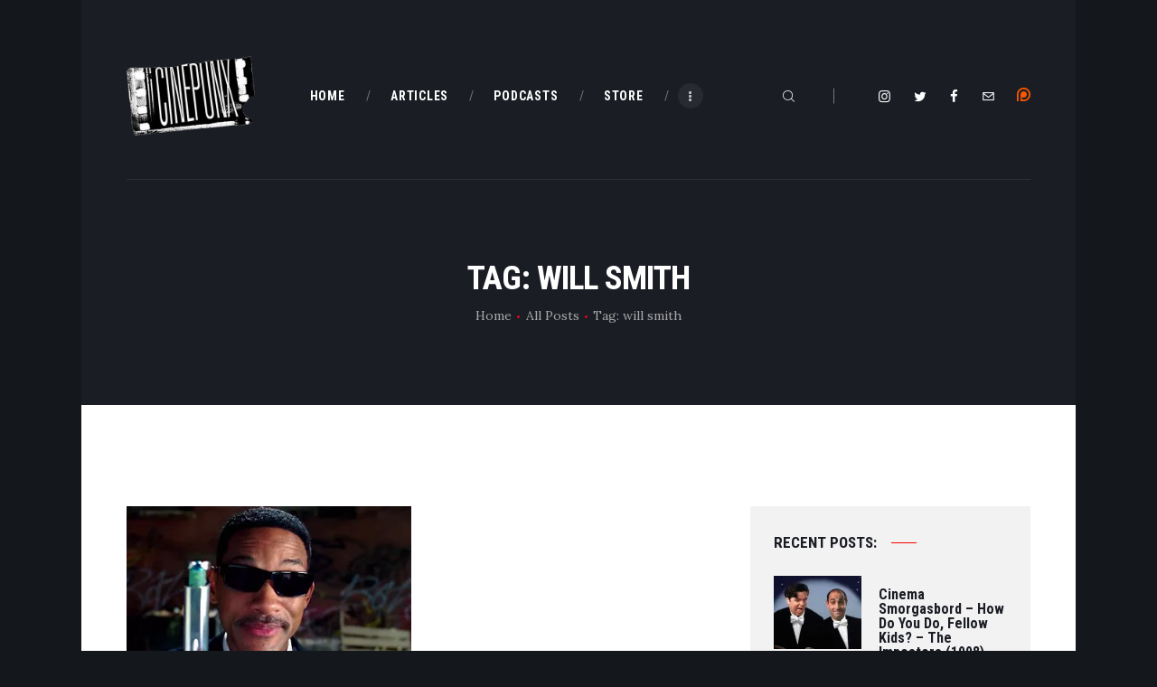

--- FILE ---
content_type: text/html; charset=UTF-8
request_url: https://cinepunx.com/tag/will-smith/
body_size: 18330
content:
<!DOCTYPE html>
<html lang="en-US" class="no-js scheme_default">
<head>
			<meta charset="UTF-8">
		<meta name="viewport" content="width=device-width, initial-scale=1, maximum-scale=1">
		<meta name="format-detection" content="telephone=no">
		<link rel="profile" href="https://gmpg.org/xfn/11">
		<link rel="pingback" href="https://cinepunx.com/xmlrpc.php">
		<title>will smith &#8211; Cinepunx</title>
<meta name='robots' content='max-image-preview:large' />
<link rel='dns-prefetch' href='//secure.gravatar.com' />
<link rel='dns-prefetch' href='//stats.wp.com' />
<link rel='dns-prefetch' href='//fonts.googleapis.com' />
<link rel='dns-prefetch' href='//v0.wordpress.com' />
<link rel='preconnect' href='//i0.wp.com' />
<meta property="og:site_name" content="Cinepunx" />
			<meta property="og:description" content="" />
			<meta property="og:type" content="website" />				<meta property="og:image" content="//i0.wp.com/cinepunx.com/wp-content/uploads/revslider/titlebanner/cropped-TransLogo.png?fit=356%2C220&#038;ssl=1" />
				<style id='wp-img-auto-sizes-contain-inline-css' type='text/css'>
img:is([sizes=auto i],[sizes^="auto," i]){contain-intrinsic-size:3000px 1500px}
/*# sourceURL=wp-img-auto-sizes-contain-inline-css */
</style>
<style id='wp-emoji-styles-inline-css' type='text/css'>

	img.wp-smiley, img.emoji {
		display: inline !important;
		border: none !important;
		box-shadow: none !important;
		height: 1em !important;
		width: 1em !important;
		margin: 0 0.07em !important;
		vertical-align: -0.1em !important;
		background: none !important;
		padding: 0 !important;
	}
/*# sourceURL=wp-emoji-styles-inline-css */
</style>
<link property="stylesheet" rel='stylesheet' id='wp-block-library-css' href='https://cinepunx.com/wp-includes/css/dist/block-library/style.min.css?ver=ec770c633bbe4fff9738b7c09c905f5b' type='text/css' media='all' />
<style id='global-styles-inline-css' type='text/css'>
:root{--wp--preset--aspect-ratio--square: 1;--wp--preset--aspect-ratio--4-3: 4/3;--wp--preset--aspect-ratio--3-4: 3/4;--wp--preset--aspect-ratio--3-2: 3/2;--wp--preset--aspect-ratio--2-3: 2/3;--wp--preset--aspect-ratio--16-9: 16/9;--wp--preset--aspect-ratio--9-16: 9/16;--wp--preset--color--black: #000000;--wp--preset--color--cyan-bluish-gray: #abb8c3;--wp--preset--color--white: #ffffff;--wp--preset--color--pale-pink: #f78da7;--wp--preset--color--vivid-red: #cf2e2e;--wp--preset--color--luminous-vivid-orange: #ff6900;--wp--preset--color--luminous-vivid-amber: #fcb900;--wp--preset--color--light-green-cyan: #7bdcb5;--wp--preset--color--vivid-green-cyan: #00d084;--wp--preset--color--pale-cyan-blue: #8ed1fc;--wp--preset--color--vivid-cyan-blue: #0693e3;--wp--preset--color--vivid-purple: #9b51e0;--wp--preset--gradient--vivid-cyan-blue-to-vivid-purple: linear-gradient(135deg,rgb(6,147,227) 0%,rgb(155,81,224) 100%);--wp--preset--gradient--light-green-cyan-to-vivid-green-cyan: linear-gradient(135deg,rgb(122,220,180) 0%,rgb(0,208,130) 100%);--wp--preset--gradient--luminous-vivid-amber-to-luminous-vivid-orange: linear-gradient(135deg,rgb(252,185,0) 0%,rgb(255,105,0) 100%);--wp--preset--gradient--luminous-vivid-orange-to-vivid-red: linear-gradient(135deg,rgb(255,105,0) 0%,rgb(207,46,46) 100%);--wp--preset--gradient--very-light-gray-to-cyan-bluish-gray: linear-gradient(135deg,rgb(238,238,238) 0%,rgb(169,184,195) 100%);--wp--preset--gradient--cool-to-warm-spectrum: linear-gradient(135deg,rgb(74,234,220) 0%,rgb(151,120,209) 20%,rgb(207,42,186) 40%,rgb(238,44,130) 60%,rgb(251,105,98) 80%,rgb(254,248,76) 100%);--wp--preset--gradient--blush-light-purple: linear-gradient(135deg,rgb(255,206,236) 0%,rgb(152,150,240) 100%);--wp--preset--gradient--blush-bordeaux: linear-gradient(135deg,rgb(254,205,165) 0%,rgb(254,45,45) 50%,rgb(107,0,62) 100%);--wp--preset--gradient--luminous-dusk: linear-gradient(135deg,rgb(255,203,112) 0%,rgb(199,81,192) 50%,rgb(65,88,208) 100%);--wp--preset--gradient--pale-ocean: linear-gradient(135deg,rgb(255,245,203) 0%,rgb(182,227,212) 50%,rgb(51,167,181) 100%);--wp--preset--gradient--electric-grass: linear-gradient(135deg,rgb(202,248,128) 0%,rgb(113,206,126) 100%);--wp--preset--gradient--midnight: linear-gradient(135deg,rgb(2,3,129) 0%,rgb(40,116,252) 100%);--wp--preset--font-size--small: 13px;--wp--preset--font-size--medium: 20px;--wp--preset--font-size--large: 36px;--wp--preset--font-size--x-large: 42px;--wp--preset--spacing--20: 0.44rem;--wp--preset--spacing--30: 0.67rem;--wp--preset--spacing--40: 1rem;--wp--preset--spacing--50: 1.5rem;--wp--preset--spacing--60: 2.25rem;--wp--preset--spacing--70: 3.38rem;--wp--preset--spacing--80: 5.06rem;--wp--preset--shadow--natural: 6px 6px 9px rgba(0, 0, 0, 0.2);--wp--preset--shadow--deep: 12px 12px 50px rgba(0, 0, 0, 0.4);--wp--preset--shadow--sharp: 6px 6px 0px rgba(0, 0, 0, 0.2);--wp--preset--shadow--outlined: 6px 6px 0px -3px rgb(255, 255, 255), 6px 6px rgb(0, 0, 0);--wp--preset--shadow--crisp: 6px 6px 0px rgb(0, 0, 0);}:where(.is-layout-flex){gap: 0.5em;}:where(.is-layout-grid){gap: 0.5em;}body .is-layout-flex{display: flex;}.is-layout-flex{flex-wrap: wrap;align-items: center;}.is-layout-flex > :is(*, div){margin: 0;}body .is-layout-grid{display: grid;}.is-layout-grid > :is(*, div){margin: 0;}:where(.wp-block-columns.is-layout-flex){gap: 2em;}:where(.wp-block-columns.is-layout-grid){gap: 2em;}:where(.wp-block-post-template.is-layout-flex){gap: 1.25em;}:where(.wp-block-post-template.is-layout-grid){gap: 1.25em;}.has-black-color{color: var(--wp--preset--color--black) !important;}.has-cyan-bluish-gray-color{color: var(--wp--preset--color--cyan-bluish-gray) !important;}.has-white-color{color: var(--wp--preset--color--white) !important;}.has-pale-pink-color{color: var(--wp--preset--color--pale-pink) !important;}.has-vivid-red-color{color: var(--wp--preset--color--vivid-red) !important;}.has-luminous-vivid-orange-color{color: var(--wp--preset--color--luminous-vivid-orange) !important;}.has-luminous-vivid-amber-color{color: var(--wp--preset--color--luminous-vivid-amber) !important;}.has-light-green-cyan-color{color: var(--wp--preset--color--light-green-cyan) !important;}.has-vivid-green-cyan-color{color: var(--wp--preset--color--vivid-green-cyan) !important;}.has-pale-cyan-blue-color{color: var(--wp--preset--color--pale-cyan-blue) !important;}.has-vivid-cyan-blue-color{color: var(--wp--preset--color--vivid-cyan-blue) !important;}.has-vivid-purple-color{color: var(--wp--preset--color--vivid-purple) !important;}.has-black-background-color{background-color: var(--wp--preset--color--black) !important;}.has-cyan-bluish-gray-background-color{background-color: var(--wp--preset--color--cyan-bluish-gray) !important;}.has-white-background-color{background-color: var(--wp--preset--color--white) !important;}.has-pale-pink-background-color{background-color: var(--wp--preset--color--pale-pink) !important;}.has-vivid-red-background-color{background-color: var(--wp--preset--color--vivid-red) !important;}.has-luminous-vivid-orange-background-color{background-color: var(--wp--preset--color--luminous-vivid-orange) !important;}.has-luminous-vivid-amber-background-color{background-color: var(--wp--preset--color--luminous-vivid-amber) !important;}.has-light-green-cyan-background-color{background-color: var(--wp--preset--color--light-green-cyan) !important;}.has-vivid-green-cyan-background-color{background-color: var(--wp--preset--color--vivid-green-cyan) !important;}.has-pale-cyan-blue-background-color{background-color: var(--wp--preset--color--pale-cyan-blue) !important;}.has-vivid-cyan-blue-background-color{background-color: var(--wp--preset--color--vivid-cyan-blue) !important;}.has-vivid-purple-background-color{background-color: var(--wp--preset--color--vivid-purple) !important;}.has-black-border-color{border-color: var(--wp--preset--color--black) !important;}.has-cyan-bluish-gray-border-color{border-color: var(--wp--preset--color--cyan-bluish-gray) !important;}.has-white-border-color{border-color: var(--wp--preset--color--white) !important;}.has-pale-pink-border-color{border-color: var(--wp--preset--color--pale-pink) !important;}.has-vivid-red-border-color{border-color: var(--wp--preset--color--vivid-red) !important;}.has-luminous-vivid-orange-border-color{border-color: var(--wp--preset--color--luminous-vivid-orange) !important;}.has-luminous-vivid-amber-border-color{border-color: var(--wp--preset--color--luminous-vivid-amber) !important;}.has-light-green-cyan-border-color{border-color: var(--wp--preset--color--light-green-cyan) !important;}.has-vivid-green-cyan-border-color{border-color: var(--wp--preset--color--vivid-green-cyan) !important;}.has-pale-cyan-blue-border-color{border-color: var(--wp--preset--color--pale-cyan-blue) !important;}.has-vivid-cyan-blue-border-color{border-color: var(--wp--preset--color--vivid-cyan-blue) !important;}.has-vivid-purple-border-color{border-color: var(--wp--preset--color--vivid-purple) !important;}.has-vivid-cyan-blue-to-vivid-purple-gradient-background{background: var(--wp--preset--gradient--vivid-cyan-blue-to-vivid-purple) !important;}.has-light-green-cyan-to-vivid-green-cyan-gradient-background{background: var(--wp--preset--gradient--light-green-cyan-to-vivid-green-cyan) !important;}.has-luminous-vivid-amber-to-luminous-vivid-orange-gradient-background{background: var(--wp--preset--gradient--luminous-vivid-amber-to-luminous-vivid-orange) !important;}.has-luminous-vivid-orange-to-vivid-red-gradient-background{background: var(--wp--preset--gradient--luminous-vivid-orange-to-vivid-red) !important;}.has-very-light-gray-to-cyan-bluish-gray-gradient-background{background: var(--wp--preset--gradient--very-light-gray-to-cyan-bluish-gray) !important;}.has-cool-to-warm-spectrum-gradient-background{background: var(--wp--preset--gradient--cool-to-warm-spectrum) !important;}.has-blush-light-purple-gradient-background{background: var(--wp--preset--gradient--blush-light-purple) !important;}.has-blush-bordeaux-gradient-background{background: var(--wp--preset--gradient--blush-bordeaux) !important;}.has-luminous-dusk-gradient-background{background: var(--wp--preset--gradient--luminous-dusk) !important;}.has-pale-ocean-gradient-background{background: var(--wp--preset--gradient--pale-ocean) !important;}.has-electric-grass-gradient-background{background: var(--wp--preset--gradient--electric-grass) !important;}.has-midnight-gradient-background{background: var(--wp--preset--gradient--midnight) !important;}.has-small-font-size{font-size: var(--wp--preset--font-size--small) !important;}.has-medium-font-size{font-size: var(--wp--preset--font-size--medium) !important;}.has-large-font-size{font-size: var(--wp--preset--font-size--large) !important;}.has-x-large-font-size{font-size: var(--wp--preset--font-size--x-large) !important;}
/*# sourceURL=global-styles-inline-css */
</style>

<style id='classic-theme-styles-inline-css' type='text/css'>
/*! This file is auto-generated */
.wp-block-button__link{color:#fff;background-color:#32373c;border-radius:9999px;box-shadow:none;text-decoration:none;padding:calc(.667em + 2px) calc(1.333em + 2px);font-size:1.125em}.wp-block-file__button{background:#32373c;color:#fff;text-decoration:none}
/*# sourceURL=/wp-includes/css/classic-themes.min.css */
</style>
<link property="stylesheet" rel='stylesheet' id='essential-grid-plugin-settings-css' href='https://cinepunx.com/wp-content/plugins/essential-grid/public/assets/css/settings.css?ver=2.3.2' type='text/css' media='all' />
<link property="stylesheet" rel='stylesheet' id='tp-open-sans-css' href='https://fonts.googleapis.com/css?family=Open+Sans%3A300%2C400%2C600%2C700%2C800&#038;ver=ec770c633bbe4fff9738b7c09c905f5b' type='text/css' media='all' />
<link property="stylesheet" rel='stylesheet' id='tp-raleway-css' href='https://fonts.googleapis.com/css?family=Raleway%3A100%2C200%2C300%2C400%2C500%2C600%2C700%2C800%2C900&#038;ver=ec770c633bbe4fff9738b7c09c905f5b' type='text/css' media='all' />
<link property="stylesheet" rel='stylesheet' id='tp-droid-serif-css' href='https://fonts.googleapis.com/css?family=Droid+Serif%3A400%2C700&#038;ver=ec770c633bbe4fff9738b7c09c905f5b' type='text/css' media='all' />
<link property="stylesheet" rel='stylesheet' id='tp-fontello-css' href='https://cinepunx.com/wp-content/plugins/essential-grid/public/assets/font/fontello/css/fontello.css?ver=2.3.2' type='text/css' media='all' />
<link property="stylesheet" rel='stylesheet' id='trx_addons-icons-css' href='https://cinepunx.com/wp-content/plugins/trx_addons/css/font-icons/css/trx_addons_icons-embedded.css' type='text/css' media='all' />
<link property="stylesheet" rel='stylesheet' id='swiperslider-css' href='https://cinepunx.com/wp-content/plugins/trx_addons/js/swiper/swiper.min.css' type='text/css' media='all' />
<link property="stylesheet" rel='stylesheet' id='magnific-popup-css' href='https://cinepunx.com/wp-content/plugins/trx_addons/js/magnific/magnific-popup.min.css' type='text/css' media='all' />
<link property="stylesheet" rel='stylesheet' id='trx_addons-css' href='https://cinepunx.com/wp-content/plugins/trx_addons/css/trx_addons.css' type='text/css' media='all' />
<link property="stylesheet" rel='stylesheet' id='trx_addons-animation-css' href='https://cinepunx.com/wp-content/plugins/trx_addons/css/trx_addons.animation.min.css' type='text/css' media='all' />
<link property="stylesheet" rel='stylesheet' id='ppress-frontend-css' href='https://cinepunx.com/wp-content/plugins/wp-user-avatar/assets/css/frontend.min.css?ver=4.16.8' type='text/css' media='all' />
<link property="stylesheet" rel='stylesheet' id='ppress-flatpickr-css' href='https://cinepunx.com/wp-content/plugins/wp-user-avatar/assets/flatpickr/flatpickr.min.css?ver=4.16.8' type='text/css' media='all' />
<link property="stylesheet" rel='stylesheet' id='ppress-select2-css' href='https://cinepunx.com/wp-content/plugins/wp-user-avatar/assets/select2/select2.min.css?ver=ec770c633bbe4fff9738b7c09c905f5b' type='text/css' media='all' />
<link property="stylesheet" rel='stylesheet' id='filmax-font-google_fonts-css' href='https://fonts.googleapis.com/css?family=Roboto:300,300italic,400,400italic,700,700italic|Roboto+Condensed:300,300i,400,400i,700,700i|Lora:400,400i,700,700i&#038;subset=latin,latin-ext' type='text/css' media='all' />
<link property="stylesheet" rel='stylesheet' id='fontello-embedded-css' href='https://cinepunx.com/wp-content/themes/filmax/css/font-icons/css/fontello-embedded.css' type='text/css' media='all' />
<link property="stylesheet" rel='stylesheet' id='filmax-main-css' href='https://cinepunx.com/wp-content/themes/filmax/style.css' type='text/css' media='all' />
<link property="stylesheet" rel='stylesheet' id='filmax-colors-css' href='https://cinepunx.com/wp-content/themes/filmax/css/__colors.css' type='text/css' media='all' />
<link property="stylesheet" rel='stylesheet' id='mediaelement-css' href='https://cinepunx.com/wp-includes/js/mediaelement/mediaelementplayer-legacy.min.css?ver=4.2.17' type='text/css' media='all' />
<link property="stylesheet" rel='stylesheet' id='wp-mediaelement-css' href='https://cinepunx.com/wp-includes/js/mediaelement/wp-mediaelement.min.css?ver=ec770c633bbe4fff9738b7c09c905f5b' type='text/css' media='all' />
<link property="stylesheet" rel='stylesheet' id='trx_addons-responsive-css' href='https://cinepunx.com/wp-content/plugins/trx_addons/css/trx_addons.responsive.css' type='text/css' media='all' />
<link property="stylesheet" rel='stylesheet' id='filmax-responsive-css' href='https://cinepunx.com/wp-content/themes/filmax/css/responsive.css' type='text/css' media='all' />




<link rel="https://api.w.org/" href="https://cinepunx.com/wp-json/" /><link rel="alternate" title="JSON" type="application/json" href="https://cinepunx.com/wp-json/wp/v2/tags/2925" /><link rel="EditURI" type="application/rsd+xml" title="RSD" href="https://cinepunx.com/xmlrpc.php?rsd" />

            
            	<style>img#wpstats{display:none}</style>
		<meta name="generator" content="Powered by WPBakery Page Builder - drag and drop page builder for WordPress."/>
<style type="text/css" id="custom-background-css">
body.custom-background { background-color: #14171c; }
</style>
	
<!-- Jetpack Open Graph Tags -->
<meta property="og:type" content="website" />
<meta property="og:title" content="will smith &#8211; Cinepunx" />
<meta property="og:url" content="https://cinepunx.com/tag/will-smith/" />
<meta property="og:site_name" content="Cinepunx" />
<meta property="og:image" content="https://i0.wp.com/cinepunx.com/wp-content/uploads/revslider/titlebanner/cropped-TransLogo.png?fit=356%2C220&#038;ssl=1" />
<meta property="og:image:width" content="356" />
<meta property="og:image:height" content="220" />
<meta property="og:image:alt" content="" />
<meta property="og:locale" content="en_US" />

<!-- End Jetpack Open Graph Tags -->
		<style type="text/css" id="wp-custom-css">
			.mejs-button, .mejs-time, .mejs-time-rail {
    width: 48px !important;
}		</style>
		<noscript><style> .wpb_animate_when_almost_visible { opacity: 1; }</style></noscript><!-- Global site tag (gtag.js) - Google Analytics -->

<link property="stylesheet" rel='stylesheet' id='js_composer_front-css' href='https://cinepunx.com/wp-content/plugins/js_composer/assets/css/js_composer.min.css?ver=8.0.1' type='text/css' media='all' />
<link property="stylesheet" rel='stylesheet' id='jetpack-swiper-library-css' href='https://cinepunx.com/wp-content/plugins/jetpack/_inc/blocks/swiper.css?ver=15.3.1' type='text/css' media='all' />
<link property="stylesheet" rel='stylesheet' id='jetpack-carousel-css' href='https://cinepunx.com/wp-content/plugins/jetpack/modules/carousel/jetpack-carousel.css?ver=15.3.1' type='text/css' media='all' />
<link property="stylesheet" rel='stylesheet' id='vc_animate-css-css' href='https://cinepunx.com/wp-content/plugins/js_composer/assets/lib/vendor/node_modules/animate.css/animate.min.css?ver=8.0.1' type='text/css' media='all' />
</head>

<body class="archive tag tag-will-smith tag-2925 custom-background wp-custom-logo wp-theme-filmax body_tag scheme_default blog_mode_blog body_style_boxed  is_stream blog_style_classic_2 sidebar_show sidebar_right trx_addons_present header_type_custom header_style_header-custom-17822 header_position_default menu_style_top no_layout wpb-js-composer js-comp-ver-8.0.1 vc_responsive">

	
	<div class="body_wrap">

		<div class="page_wrap"><header class="top_panel top_panel_custom top_panel_custom_17822 top_panel_custom_header-default without_bg_image scheme_dark"><div class="vc_row wpb_row vc_row-fluid"><div class="wpb_column vc_column_container vc_col-sm-12 sc_layouts_column_icons_position_left"><div class="vc_column-inner"><div class="wpb_wrapper"><div class="vc_empty_space  hide_on_mobile"   style="height: 2.8em"><span class="vc_empty_space_inner"></span></div></div></div></div></div><div class="vc_row wpb_row vc_row-fluid sc_layouts_row sc_layouts_row_type_compact sc_layouts_row_fixed sc_layouts_hide_on_mobile"><div class="wpb_column vc_column_container vc_col-sm-12 sc_layouts_column sc_layouts_column_align_center sc_layouts_column_icons_position_left"><div class="vc_column-inner"><div class="wpb_wrapper"><div id="sc_content_1314495036"
		class="sc_content color_style_default sc_content_default sc_content_width_1_1 sc_float_center"><div class="sc_content_container"><div class="vc_row wpb_row vc_inner vc_row-fluid vc_row-o-equal-height vc_row-o-content-middle vc_row-flex"><div class="wpb_column vc_column_container vc_col-sm-2 sc_layouts_column sc_layouts_column_align_left sc_layouts_column_icons_position_left"><div class="vc_column-inner"><div class="wpb_wrapper"><div class="sc_layouts_item"><a href="https://cinepunx.com/" id="sc_layouts_logo_1683593941" class="sc_layouts_logo sc_layouts_logo_default"><img class="logo_image" src="//i0.wp.com/cinepunx.com/wp-content/uploads/revslider/titlebanner/cropped-TransLogo.png?fit=356%2C220&#038;ssl=1" alt="" ></a><!-- /.sc_layouts_logo --></div></div></div></div><div class="wpb_column vc_column_container vc_col-sm-6 sc_layouts_column sc_layouts_column_align_center sc_layouts_column_icons_position_left"><div class="vc_column-inner vc_custom_1515164508665"><div class="wpb_wrapper"><div class="sc_layouts_item sc_layouts_hide_on_mobile"><nav class="sc_layouts_menu sc_layouts_menu_default sc_layouts_menu_dir_horizontal menu_hover_slide_line hide_on_mobile" itemtype="http://schema.org/SiteNavigationElement" itemscope="itemscope" id="sc_layouts_menu_1731490725"		><ul id="sc_layouts_menu_660250629" class="sc_layouts_menu_nav"><li id="menu-item-196" class="menu-item menu-item-type-custom menu-item-object-custom menu-item-home menu-item-196"><a href="https://cinepunx.com/"><span>Home</span></a></li><li id="menu-item-193" class="menu-item menu-item-type-post_type menu-item-object-page menu-item-193"><a href="https://cinepunx.com/articles/"><span>Articles</span></a></li><li id="menu-item-194" class="menu-item menu-item-type-post_type menu-item-object-page menu-item-has-children menu-item-194"><a href="https://cinepunx.com/podcast-episodes/"><span>Podcasts</span></a>
<ul class="sub-menu"><li id="menu-item-1923" class="menu-item menu-item-type-post_type menu-item-object-page menu-item-1923"><a href="https://cinepunx.com/podcast-episodes/cinepunx/"><span>Cinepunx</span></a></li><li id="menu-item-22737" class="menu-item menu-item-type-post_type menu-item-object-page menu-item-22737"><a href="https://cinepunx.com/podcast-episodes/the-carnage-report/"><span>The Carnage Report</span></a></li><li id="menu-item-14503" class="menu-item menu-item-type-post_type menu-item-object-page menu-item-14503"><a href="https://cinepunx.com/podcast-episodes/cinema-smorgasbord/"><span>Cinema Smorgasbord</span></a></li><li id="menu-item-26603" class="menu-item menu-item-type-post_type menu-item-object-page menu-item-26603"><a href="https://cinepunx.com/podcast-episodes/eros-massacre/"><span>Eros + Massacre</span></a></li><li id="menu-item-14508" class="menu-item menu-item-type-post_type menu-item-object-page menu-item-14508"><a href="https://cinepunx.com/podcast-episodes/evil-eye/"><span>Evil Eye</span></a></li><li id="menu-item-14511" class="menu-item menu-item-type-post_type menu-item-object-page menu-item-14511"><a href="https://cinepunx.com/podcast-episodes/fat-girl-hacks/"><span>Fat Girl Hacks</span></a></li><li id="menu-item-28445" class="menu-item menu-item-type-post_type menu-item-object-page menu-item-28445"><a href="https://cinepunx.com/podcast-episodes/ghoul-summer/"><span>Ghoul Summer</span></a></li><li id="menu-item-1931" class="menu-item menu-item-type-post_type menu-item-object-page menu-item-1931"><a href="https://cinepunx.com/podcast-episodes/horror-business/"><span>Horror Business</span></a></li><li id="menu-item-29251" class="menu-item menu-item-type-post_type menu-item-object-page menu-item-29251"><a href="https://cinepunx.com/podcast-episodes/perverse-permission/"><span>Perverse Permission</span></a></li><li id="menu-item-22738" class="menu-item menu-item-type-post_type menu-item-object-page menu-item-22738"><a href="https://cinepunx.com/podcast-episodes/the-shame-list-picture-show/"><span>The Shame List Picture Show</span></a></li><li id="menu-item-11131" class="menu-item menu-item-type-post_type menu-item-object-page menu-item-11131"><a href="https://cinepunx.com/podcast-episodes/tomb-of-ideas/"><span>Tomb of Ideas</span></a></li><li id="menu-item-19705" class="menu-item menu-item-type-post_type menu-item-object-page menu-item-19705"><a href="https://cinepunx.com/podcast-episodes/twitch-of-the-death-nerve/"><span>Twitch of the Death Nerve</span></a></li></ul>
</li><li id="menu-item-15992" class="menu-item menu-item-type-custom menu-item-object-custom menu-item-15992"><a href="https://cinepunx.bigcartel.com/"><span>Store</span></a></li><li id="menu-item-9426" class="menu-item menu-item-type-post_type menu-item-object-page menu-item-9426"><a href="https://cinepunx.com/contact-us/"><span>Contact Us</span></a></li></ul></nav><!-- /.sc_layouts_menu --></div></div></div></div><div class="wpb_column vc_column_container vc_col-sm-4 sc_layouts_column sc_layouts_column_align_right sc_layouts_column_icons_position_left"><div class="vc_column-inner"><div class="wpb_wrapper"><div class="sc_layouts_item"><div id="sc_layouts_search_1011207382" class="sc_layouts_search"><div class="search_wrap search_style_fullscreen layouts_search">
	<div class="search_form_wrap">
		<form role="search" method="get" class="search_form" action="https://cinepunx.com/">
			<input type="text" class="search_field" placeholder="Search" value="" name="s">
			<button type="submit" class="search_submit trx_addons_icon-search"></button>
							<a class="search_close trx_addons_icon-delete"></a>
				<span class="info">Hit enter to search or ESC to close</span>
					</form>
	</div>
	</div></div><!-- /.sc_layouts_search --></div><div class="sc_layouts_item"><div  id="sc_socials_872523248" 
		class="sc_socials sc_socials_default"><div class="socials_wrap"><a target="_blank" href="https://instagram.com/cinepunx" class="social_item social_item_style_icons social_item_type_icons"><span class="social_icon social_icon_instagramm"><span class="icon-instagramm"></span></span></a><a target="_blank" href="https://twitter.com/cinepunx" class="social_item social_item_style_icons social_item_type_icons"><span class="social_icon social_icon_twitter"><span class="icon-twitter"></span></span></a><a target="_blank" href="https://www.facebook.com/cinepunx" class="social_item social_item_style_icons social_item_type_icons"><span class="social_icon social_icon_facebook"><span class="icon-facebook"></span></span></a><a target="_blank" href="/cdn-cgi/l/email-protection#7c1f1512190c0912043c1b111d1510521f1311" class="social_item social_item_style_icons social_item_type_icons"><span class="social_icon social_icon_email"><span class="icon-email"></span></span></a></div><!-- /.socials_wrap --></div><!-- /.sc_socials --></div>
	<div  class="wpb_single_image wpb_content_element vc_align_left wpb_content_element vc_custom_1610349646354">
		
		<figure class="wpb_wrapper vc_figure">
			<a href="https://www.patreon.com/cinepunx" target="_blank" class="vc_single_image-wrapper   vc_box_border_grey"><img class="vc_single_image-img " src="https://i0.wp.com/cinepunx.com/wp-content/uploads/2020/12/58481774cef1014c0b5e4992-15x15.png" width="15" height="15" alt="58481774cef1014c0b5e4992" title="58481774cef1014c0b5e4992" loading="lazy" /></a>
		</figure>
	</div>
</div></div></div></div></div></div><!-- /.sc_content --></div></div></div></div><div class="vc_row wpb_row vc_row-fluid sc_layouts_row sc_layouts_row_type_compact sc_layouts_row_fixed sc_layouts_row_fixed_always sc_layouts_hide_on_desktop sc_layouts_hide_on_notebook sc_layouts_hide_on_tablet"><div class="wpb_column vc_column_container vc_col-sm-12 sc_layouts_column_icons_position_left"><div class="vc_column-inner"><div class="wpb_wrapper"><div class="vc_empty_space"   style="height: 0.5em"><span class="vc_empty_space_inner"></span></div><div id="sc_content_75956627"
		class="sc_content color_style_default sc_content_default sc_content_width_1_1 sc_float_center"><div class="sc_content_container"><div class="vc_row wpb_row vc_inner vc_row-fluid vc_row-o-equal-height vc_row-o-content-middle vc_row-flex"><div class="wpb_column vc_column_container vc_col-sm-4 vc_col-xs-5 sc_layouts_column sc_layouts_column_align_left sc_layouts_column_icons_position_left"><div class="vc_column-inner"><div class="wpb_wrapper"><div class="sc_layouts_item"><a href="https://cinepunx.com/" id="sc_layouts_logo_2109266670" class="sc_layouts_logo sc_layouts_logo_default"><img class="logo_image" src="//i0.wp.com/cinepunx.com/wp-content/uploads/revslider/titlebanner/cropped-TransLogo.png?fit=356%2C220&#038;ssl=1" alt="" ></a><!-- /.sc_layouts_logo --></div></div></div></div><div class="wpb_column vc_column_container vc_col-sm-8 vc_col-xs-7 sc_layouts_column sc_layouts_column_align_right sc_layouts_column_icons_position_left"><div class="vc_column-inner"><div class="wpb_wrapper"><div class="sc_layouts_item"><div id="sc_layouts_search_882059016" class="sc_layouts_search"><div class="search_wrap search_style_fullscreen layouts_search">
	<div class="search_form_wrap">
		<form role="search" method="get" class="search_form" action="https://cinepunx.com/">
			<input type="text" class="search_field" placeholder="Search" value="" name="s">
			<button type="submit" class="search_submit trx_addons_icon-search"></button>
							<a class="search_close trx_addons_icon-delete"></a>
				<span class="info">Hit enter to search or ESC to close</span>
					</form>
	</div>
	</div></div><!-- /.sc_layouts_search --></div><div class="sc_layouts_item sc_layouts_item_menu_mobile_button"><div id="sc_layouts_menu_1233179407" class="sc_layouts_iconed_text sc_layouts_menu_mobile_button sc_layouts_menu_mobile_button_burger without_menu">
		<a class="sc_layouts_item_link sc_layouts_iconed_text_link" href="#">
			<span class="sc_layouts_item_icon sc_layouts_iconed_text_icon trx_addons_icon-menu"></span>
		</a>
		</div></div></div></div></div></div></div></div><!-- /.sc_content --><div class="vc_empty_space"   style="height: 0.5em"><span class="vc_empty_space_inner"></span></div></div></div></div></div><div class="vc_row wpb_row vc_row-fluid"><div class="wpb_column vc_column_container vc_col-sm-12 sc_layouts_column_icons_position_left"><div class="vc_column-inner"><div class="wpb_wrapper"><div class="vc_empty_space  hide_on_mobile"   style="height: 1.85em"><span class="vc_empty_space_inner"></span></div><div id="sc_content_116269973"
		class="sc_content color_style_default sc_content_default sc_content_width_1_1 sc_float_center"><div class="sc_content_container"><div class="vc_separator wpb_content_element vc_separator_align_center vc_sep_width_100 vc_sep_pos_align_center vc_separator_no_text vc_custom_1515153899303 wpb_content_element  vc_custom_1515153899303 wpb_content_element" ><span class="vc_sep_holder vc_sep_holder_l"><span style="border-color:#2c2f35;" class="vc_sep_line"></span></span><span class="vc_sep_holder vc_sep_holder_r"><span style="border-color:#2c2f35;" class="vc_sep_line"></span></span>
</div></div></div><!-- /.sc_content --></div></div></div></div><div class="vc_row wpb_row vc_row-fluid sc_layouts_hide_on_frontpage scheme_dark"><div class="wpb_column vc_column_container vc_col-sm-12 sc_layouts_column sc_layouts_column_align_center sc_layouts_column_icons_position_left"><div class="vc_column-inner"><div class="wpb_wrapper"><div class="vc_empty_space"   style="height: 3em"><span class="vc_empty_space_inner"></span></div><div class="vc_empty_space  hide_on_mobile"   style="height: 2.7em"><span class="vc_empty_space_inner"></span></div><div id="sc_content_1560458465"
		class="sc_content color_style_default sc_content_default sc_content_width_1_1 sc_float_center sc_align_center"><div class="sc_content_container"><div class="sc_layouts_item"><div id="sc_layouts_title_1925268887" class="sc_layouts_title with_content without_image"><div class="sc_layouts_title_content"><div class="sc_layouts_title_title">							<h1 itemprop="headline" class="sc_layouts_title_caption">Tag: will smith</h1>
							</div><div class="sc_layouts_title_breadcrumbs"><div class="breadcrumbs"><a class="breadcrumbs_item home" href="https://cinepunx.com/">Home</a><span class="breadcrumbs_delimiter"></span><a href="https://cinepunx.com/all-posts/">All Posts</a><span class="breadcrumbs_delimiter"></span><span class="breadcrumbs_item current">Tag: will smith</span></div></div></div><!-- .sc_layouts_title_content --></div><!-- /.sc_layouts_title --></div></div></div><!-- /.sc_content --><div class="vc_empty_space"   style="height: 3em"><span class="vc_empty_space_inner"></span></div><div class="vc_empty_space  hide_on_mobile"   style="height: 2.6em"><span class="vc_empty_space_inner"></span></div></div></div></div></div></header><div class="menu_mobile_overlay"></div>
<div class="menu_mobile menu_mobile_fullscreen scheme_dark">
	<div class="menu_mobile_inner">
		<a class="menu_mobile_close icon-cancel"></a><a class="sc_layouts_logo" href="https://cinepunx.com/"><img src="//cinepunx.com/wp-content/uploads/revslider/titlebanner/cropped-TransLogo.png" alt="logo" width="356" height="220"></a><nav class="menu_mobile_nav_area"><ul id="menu_mobile_1383390522"><li id="menu_mobile-item-196" class="menu-item menu-item-type-custom menu-item-object-custom menu-item-home menu-item-196"><a href="https://cinepunx.com/"><span>Home</span></a></li><li id="menu_mobile-item-193" class="menu-item menu-item-type-post_type menu-item-object-page menu-item-193"><a href="https://cinepunx.com/articles/"><span>Articles</span></a></li><li id="menu_mobile-item-194" class="menu-item menu-item-type-post_type menu-item-object-page menu-item-has-children menu-item-194"><a href="https://cinepunx.com/podcast-episodes/"><span>Podcasts</span></a>
<ul class="sub-menu"><li id="menu_mobile-item-1923" class="menu-item menu-item-type-post_type menu-item-object-page menu-item-1923"><a href="https://cinepunx.com/podcast-episodes/cinepunx/"><span>Cinepunx</span></a></li><li id="menu_mobile-item-22737" class="menu-item menu-item-type-post_type menu-item-object-page menu-item-22737"><a href="https://cinepunx.com/podcast-episodes/the-carnage-report/"><span>The Carnage Report</span></a></li><li id="menu_mobile-item-14503" class="menu-item menu-item-type-post_type menu-item-object-page menu-item-14503"><a href="https://cinepunx.com/podcast-episodes/cinema-smorgasbord/"><span>Cinema Smorgasbord</span></a></li><li id="menu_mobile-item-26603" class="menu-item menu-item-type-post_type menu-item-object-page menu-item-26603"><a href="https://cinepunx.com/podcast-episodes/eros-massacre/"><span>Eros + Massacre</span></a></li><li id="menu_mobile-item-14508" class="menu-item menu-item-type-post_type menu-item-object-page menu-item-14508"><a href="https://cinepunx.com/podcast-episodes/evil-eye/"><span>Evil Eye</span></a></li><li id="menu_mobile-item-14511" class="menu-item menu-item-type-post_type menu-item-object-page menu-item-14511"><a href="https://cinepunx.com/podcast-episodes/fat-girl-hacks/"><span>Fat Girl Hacks</span></a></li><li id="menu_mobile-item-28445" class="menu-item menu-item-type-post_type menu-item-object-page menu-item-28445"><a href="https://cinepunx.com/podcast-episodes/ghoul-summer/"><span>Ghoul Summer</span></a></li><li id="menu_mobile-item-1931" class="menu-item menu-item-type-post_type menu-item-object-page menu-item-1931"><a href="https://cinepunx.com/podcast-episodes/horror-business/"><span>Horror Business</span></a></li><li id="menu_mobile-item-29251" class="menu-item menu-item-type-post_type menu-item-object-page menu-item-29251"><a href="https://cinepunx.com/podcast-episodes/perverse-permission/"><span>Perverse Permission</span></a></li><li id="menu_mobile-item-22738" class="menu-item menu-item-type-post_type menu-item-object-page menu-item-22738"><a href="https://cinepunx.com/podcast-episodes/the-shame-list-picture-show/"><span>The Shame List Picture Show</span></a></li><li id="menu_mobile-item-11131" class="menu-item menu-item-type-post_type menu-item-object-page menu-item-11131"><a href="https://cinepunx.com/podcast-episodes/tomb-of-ideas/"><span>Tomb of Ideas</span></a></li><li id="menu_mobile-item-19705" class="menu-item menu-item-type-post_type menu-item-object-page menu-item-19705"><a href="https://cinepunx.com/podcast-episodes/twitch-of-the-death-nerve/"><span>Twitch of the Death Nerve</span></a></li></ul>
</li><li id="menu_mobile-item-15992" class="menu-item menu-item-type-custom menu-item-object-custom menu-item-15992"><a href="https://cinepunx.bigcartel.com/"><span>Store</span></a></li><li id="menu_mobile-item-9426" class="menu-item menu-item-type-post_type menu-item-object-page menu-item-9426"><a href="https://cinepunx.com/contact-us/"><span>Contact Us</span></a></li></ul></nav><div class="socials_mobile"><a target="_blank" href="https://instagram.com/cinepunx" class="social_item social_item_style_icons social_item_type_icons"><span class="social_icon social_icon_instagramm"><span class="icon-instagramm"></span></span></a><a target="_blank" href="https://twitter.com/cinepunx" class="social_item social_item_style_icons social_item_type_icons"><span class="social_icon social_icon_twitter"><span class="icon-twitter"></span></span></a><a target="_blank" href="https://www.facebook.com/cinepunx" class="social_item social_item_style_icons social_item_type_icons"><span class="social_icon social_icon_facebook"><span class="icon-facebook"></span></span></a><a target="_blank" href="/cdn-cgi/l/email-protection#6e0d07000b1e1b00162e09030f0702400d0103" class="social_item social_item_style_icons social_item_type_icons"><span class="social_icon social_icon_email"><span class="icon-email"></span></span></a></div>	</div>
</div>

			<div class="page_content_wrap">

								<div class="content_wrap">
				
									

					<div class="content">
										
<div class="posts_container columns_wrap columns_padding_bottom"><div class="column-1_2"><article id="post-15880"
	class="post_item post_format_standard post_layout_classic post_layout_classic_2 post-15880 post type-post status-publish format-standard has-post-thumbnail hentry category-articles category-stereotoscreen tag-men-in-black tag-music-videos tag-wild-wild-west tag-will-smith"	>
	<div class="post_featured with_thumb hover_simple"><img width="370" height="281" src="https://i0.wp.com/cinepunx.com/wp-content/uploads/2020/07/mib-header.jpg?resize=370%2C281&amp;ssl=1" class="attachment-filmax-thumb-med size-filmax-thumb-med wp-post-image" alt="" decoding="async" fetchpriority="high" data-attachment-id="15881" data-permalink="https://cinepunx.com/from-the-stereo-to-your-screen-a-men-in-black-double-feature/mib-header/" data-orig-file="https://i0.wp.com/cinepunx.com/wp-content/uploads/2020/07/mib-header.jpg?fit=512%2C281&amp;ssl=1" data-orig-size="512,281" data-comments-opened="0" data-image-meta="{&quot;aperture&quot;:&quot;0&quot;,&quot;credit&quot;:&quot;&quot;,&quot;camera&quot;:&quot;&quot;,&quot;caption&quot;:&quot;&quot;,&quot;created_timestamp&quot;:&quot;0&quot;,&quot;copyright&quot;:&quot;&quot;,&quot;focal_length&quot;:&quot;0&quot;,&quot;iso&quot;:&quot;0&quot;,&quot;shutter_speed&quot;:&quot;0&quot;,&quot;title&quot;:&quot;&quot;,&quot;orientation&quot;:&quot;0&quot;}" data-image-title="mib header" data-image-description="" data-image-caption="" data-medium-file="https://i0.wp.com/cinepunx.com/wp-content/uploads/2020/07/mib-header.jpg?fit=300%2C165&amp;ssl=1" data-large-file="https://i0.wp.com/cinepunx.com/wp-content/uploads/2020/07/mib-header.jpg?fit=512%2C281&amp;ssl=1" /><div class="mask"></div><a href="https://cinepunx.com/from-the-stereo-to-your-screen-a-men-in-black-double-feature/" aria-hidden="true" class="simple"></a></div>		<div class="post_header entry-header">
			<h4 class="post_title entry-title"><a href="https://cinepunx.com/from-the-stereo-to-your-screen-a-men-in-black-double-feature/" rel="bookmark">FROM THE STEREO TO YOUR SCREEN: A Men in Black double feature</a></h4><div class="post_meta">						<span class="post_meta_item post_categories"><a href="https://cinepunx.com/category/articles/" rel="category tag">Articles</a>, <a href="https://cinepunx.com/category/stereotoscreen/" rel="category tag">From the Stereo to Your Screen</a></span>
												<span class="post_meta_item post_date"><a href="https://cinepunx.com/from-the-stereo-to-your-screen-a-men-in-black-double-feature/">on July 3, 2020</a></span>
						 <a href="https://cinepunx.com/from-the-stereo-to-your-screen-a-men-in-black-double-feature/#respond" class="post_meta_item post_counters_item post_counters_comments trx_addons_icon-comment"><span class="post_counters_number">0</span><span class="post_counters_label">Comments</span></a>  <a href="#" class="post_meta_item post_counters_item post_counters_likes trx_addons_icon-heart-empty enabled" title="Like" data-postid="15880" data-likes="1" data-title-like="Like"	data-title-dislike="Dislike"><span class="post_counters_number">1</span><span class="post_counters_label">Like</span></a> </div><!-- .post_meta -->		</div><!-- .entry-header -->
		
	<div class="post_content entry-content">
		<div class="post_content_inner">
			<p>Will Smith&#8217;s “Men in Black” from Men in Black Thanks to the social distancing measures&hellip;</p>
		</div>
			</div><!-- .entry-content -->

</article></div></div>				
					</div><!-- </.content> -->

							<div class="sidebar right widget_area scheme_default" role="complementary">
			<div class="sidebar_inner">
				<aside id="trx_addons_widget_recent_posts-3" class="widget widget_recent_posts"><h5 class="widget_title">Recent Posts:</h5><article class="post_item with_thumb"><div class="post_thumb"><a href="https://cinepunx.com/cinema-smorgasbord-how-do-you-do-fellow-kids-the-imposters-1998/"><img width="97" height="81" src="https://i0.wp.com/cinepunx.com/wp-content/uploads/2026/01/impostersbanner.jpg?resize=97%2C81&amp;ssl=1" class="attachment-filmax-thumb-tiny size-filmax-thumb-tiny wp-post-image" alt="Cinema Smorgasbord &#8211; How Do You Do, Fellow Kids? – The Impostors (1998)" decoding="async" loading="lazy" srcset="https://i0.wp.com/cinepunx.com/wp-content/uploads/2026/01/impostersbanner.jpg?resize=97%2C81&amp;ssl=1 97w, https://i0.wp.com/cinepunx.com/wp-content/uploads/2026/01/impostersbanner.jpg?zoom=2&amp;resize=97%2C81&amp;ssl=1 194w, https://i0.wp.com/cinepunx.com/wp-content/uploads/2026/01/impostersbanner.jpg?zoom=3&amp;resize=97%2C81&amp;ssl=1 291w" sizes="auto, (max-width: 97px) 100vw, 97px" data-attachment-id="29970" data-permalink="https://cinepunx.com/cinema-smorgasbord-how-do-you-do-fellow-kids-the-imposters-1998/impostersbanner/" data-orig-file="https://i0.wp.com/cinepunx.com/wp-content/uploads/2026/01/impostersbanner.jpg?fit=1336%2C665&amp;ssl=1" data-orig-size="1336,665" data-comments-opened="0" data-image-meta="{&quot;aperture&quot;:&quot;0&quot;,&quot;credit&quot;:&quot;&quot;,&quot;camera&quot;:&quot;&quot;,&quot;caption&quot;:&quot;&quot;,&quot;created_timestamp&quot;:&quot;0&quot;,&quot;copyright&quot;:&quot;&quot;,&quot;focal_length&quot;:&quot;0&quot;,&quot;iso&quot;:&quot;0&quot;,&quot;shutter_speed&quot;:&quot;0&quot;,&quot;title&quot;:&quot;&quot;,&quot;orientation&quot;:&quot;0&quot;}" data-image-title="impostersbanner" data-image-description="" data-image-caption="" data-medium-file="https://i0.wp.com/cinepunx.com/wp-content/uploads/2026/01/impostersbanner.jpg?fit=300%2C149&amp;ssl=1" data-large-file="https://i0.wp.com/cinepunx.com/wp-content/uploads/2026/01/impostersbanner.jpg?fit=1205%2C600&amp;ssl=1" /></a></div><div class="post_content"><h6 class="post_title"><a href="https://cinepunx.com/cinema-smorgasbord-how-do-you-do-fellow-kids-the-imposters-1998/">Cinema Smorgasbord &#8211; How Do You Do, Fellow Kids? – The Impostors (1998)</a></h6><div class="post_info"><span class="post_info_item post_info_posted"><a href="https://cinepunx.com/cinema-smorgasbord-how-do-you-do-fellow-kids-the-imposters-1998/" class="post_info_date">on January 12, 2026</a></span><span class="post_info_item post_info_posted_by">by <a href="https://cinepunx.com/author/dtilley/" class="post_info_author">Doug Tilley</a></span></div></div></article><article class="post_item with_thumb"><div class="post_thumb"><a href="https://cinepunx.com/the-carnage-report-episode-95-best-of-2025/"><img width="97" height="81" src="https://i0.wp.com/cinepunx.com/wp-content/uploads/2026/01/95-Best-of-2025_20260105_093645_0000.png?resize=97%2C81&amp;ssl=1" class="attachment-filmax-thumb-tiny size-filmax-thumb-tiny wp-post-image" alt="The Carnage Report Episode 95: Best of 2025" decoding="async" loading="lazy" srcset="https://i0.wp.com/cinepunx.com/wp-content/uploads/2026/01/95-Best-of-2025_20260105_093645_0000.png?resize=97%2C81&amp;ssl=1 97w, https://i0.wp.com/cinepunx.com/wp-content/uploads/2026/01/95-Best-of-2025_20260105_093645_0000.png?zoom=2&amp;resize=97%2C81&amp;ssl=1 194w, https://i0.wp.com/cinepunx.com/wp-content/uploads/2026/01/95-Best-of-2025_20260105_093645_0000.png?zoom=3&amp;resize=97%2C81&amp;ssl=1 291w" sizes="auto, (max-width: 97px) 100vw, 97px" data-attachment-id="29966" data-permalink="https://cinepunx.com/the-carnage-report-episode-95-best-of-2025/95-best-of-2025_20260105_093645_0000/" data-orig-file="https://i0.wp.com/cinepunx.com/wp-content/uploads/2026/01/95-Best-of-2025_20260105_093645_0000.png?fit=1080%2C1080&amp;ssl=1" data-orig-size="1080,1080" data-comments-opened="0" data-image-meta="{&quot;aperture&quot;:&quot;0&quot;,&quot;credit&quot;:&quot;&quot;,&quot;camera&quot;:&quot;&quot;,&quot;caption&quot;:&quot;&quot;,&quot;created_timestamp&quot;:&quot;0&quot;,&quot;copyright&quot;:&quot;&quot;,&quot;focal_length&quot;:&quot;0&quot;,&quot;iso&quot;:&quot;0&quot;,&quot;shutter_speed&quot;:&quot;0&quot;,&quot;title&quot;:&quot;&quot;,&quot;orientation&quot;:&quot;0&quot;}" data-image-title="95 Best of 2025_20260105_093645_0000" data-image-description="" data-image-caption="" data-medium-file="https://i0.wp.com/cinepunx.com/wp-content/uploads/2026/01/95-Best-of-2025_20260105_093645_0000.png?fit=300%2C300&amp;ssl=1" data-large-file="https://i0.wp.com/cinepunx.com/wp-content/uploads/2026/01/95-Best-of-2025_20260105_093645_0000.png?fit=600%2C600&amp;ssl=1" /></a></div><div class="post_content"><h6 class="post_title"><a href="https://cinepunx.com/the-carnage-report-episode-95-best-of-2025/">The Carnage Report Episode 95: Best of 2025</a></h6><div class="post_info"><span class="post_info_item post_info_posted"><a href="https://cinepunx.com/the-carnage-report-episode-95-best-of-2025/" class="post_info_date">on January 8, 2026</a></span><span class="post_info_item post_info_posted_by">by <a href="https://cinepunx.com/author/nspacek/" class="post_info_author">Nick Spacek</a></span></div></div></article><article class="post_item with_thumb"><div class="post_thumb"><a href="https://cinepunx.com/cinema-smorgasbord-do-you-otaku-dandadan-season-1/"><img width="97" height="81" src="https://i0.wp.com/cinepunx.com/wp-content/uploads/2026/01/dandadanbanner2.jpg?resize=97%2C81&amp;ssl=1" class="attachment-filmax-thumb-tiny size-filmax-thumb-tiny wp-post-image" alt="Cinema Smorgasbord &#8211; Do You Otaku? &#8211; Dandadan (Season 1)" decoding="async" loading="lazy" srcset="https://i0.wp.com/cinepunx.com/wp-content/uploads/2026/01/dandadanbanner2.jpg?resize=97%2C81&amp;ssl=1 97w, https://i0.wp.com/cinepunx.com/wp-content/uploads/2026/01/dandadanbanner2.jpg?zoom=2&amp;resize=97%2C81&amp;ssl=1 194w, https://i0.wp.com/cinepunx.com/wp-content/uploads/2026/01/dandadanbanner2.jpg?zoom=3&amp;resize=97%2C81&amp;ssl=1 291w" sizes="auto, (max-width: 97px) 100vw, 97px" data-attachment-id="29962" data-permalink="https://cinepunx.com/cinema-smorgasbord-do-you-otaku-dandadan-season-1/dandadanbanner2/" data-orig-file="https://i0.wp.com/cinepunx.com/wp-content/uploads/2026/01/dandadanbanner2.jpg?fit=1402%2C718&amp;ssl=1" data-orig-size="1402,718" data-comments-opened="0" data-image-meta="{&quot;aperture&quot;:&quot;0&quot;,&quot;credit&quot;:&quot;&quot;,&quot;camera&quot;:&quot;&quot;,&quot;caption&quot;:&quot;&quot;,&quot;created_timestamp&quot;:&quot;0&quot;,&quot;copyright&quot;:&quot;&quot;,&quot;focal_length&quot;:&quot;0&quot;,&quot;iso&quot;:&quot;0&quot;,&quot;shutter_speed&quot;:&quot;0&quot;,&quot;title&quot;:&quot;&quot;,&quot;orientation&quot;:&quot;0&quot;}" data-image-title="dandadanbanner2" data-image-description="" data-image-caption="" data-medium-file="https://i0.wp.com/cinepunx.com/wp-content/uploads/2026/01/dandadanbanner2.jpg?fit=300%2C154&amp;ssl=1" data-large-file="https://i0.wp.com/cinepunx.com/wp-content/uploads/2026/01/dandadanbanner2.jpg?fit=1172%2C600&amp;ssl=1" /></a></div><div class="post_content"><h6 class="post_title"><a href="https://cinepunx.com/cinema-smorgasbord-do-you-otaku-dandadan-season-1/">Cinema Smorgasbord &#8211; Do You Otaku? &#8211; Dandadan (Season 1)</a></h6><div class="post_info"><span class="post_info_item post_info_posted"><a href="https://cinepunx.com/cinema-smorgasbord-do-you-otaku-dandadan-season-1/" class="post_info_date">on January 5, 2026</a></span><span class="post_info_item post_info_posted_by">by <a href="https://cinepunx.com/author/dtilley/" class="post_info_author">Doug Tilley</a></span></div></div></article><article class="post_item with_thumb"><div class="post_thumb"><a href="https://cinepunx.com/cinema-smorgasbord-jodowowsky-documentary-trio-midnight-movies-2005-moebius-redux-2007-my-life-directed-by-nicolas-winding-refn-2014/"><img width="97" height="81" src="https://i0.wp.com/cinepunx.com/wp-content/uploads/2025/12/JodoBanner-scaled.jpg?resize=97%2C81&amp;ssl=1" class="attachment-filmax-thumb-tiny size-filmax-thumb-tiny wp-post-image" alt="Cinema Smorgasbord &#8211; JodoWOWsky – Documentary Trio (Midnight Movies (2005), Moebius Redux (2007), My Life Directed By Nicolas Winding Refn (2014))" decoding="async" loading="lazy" srcset="https://i0.wp.com/cinepunx.com/wp-content/uploads/2025/12/JodoBanner-scaled.jpg?resize=97%2C81&amp;ssl=1 97w, https://i0.wp.com/cinepunx.com/wp-content/uploads/2025/12/JodoBanner-scaled.jpg?zoom=2&amp;resize=97%2C81&amp;ssl=1 194w, https://i0.wp.com/cinepunx.com/wp-content/uploads/2025/12/JodoBanner-scaled.jpg?zoom=3&amp;resize=97%2C81&amp;ssl=1 291w" sizes="auto, (max-width: 97px) 100vw, 97px" data-attachment-id="29958" data-permalink="https://cinepunx.com/cinema-smorgasbord-jodowowsky-documentary-trio-midnight-movies-2005-moebius-redux-2007-my-life-directed-by-nicolas-winding-refn-2014/jodobanner/" data-orig-file="https://i0.wp.com/cinepunx.com/wp-content/uploads/2025/12/JodoBanner-scaled.jpg?fit=2560%2C1229&amp;ssl=1" data-orig-size="2560,1229" data-comments-opened="0" data-image-meta="{&quot;aperture&quot;:&quot;0&quot;,&quot;credit&quot;:&quot;&quot;,&quot;camera&quot;:&quot;&quot;,&quot;caption&quot;:&quot;&quot;,&quot;created_timestamp&quot;:&quot;0&quot;,&quot;copyright&quot;:&quot;&quot;,&quot;focal_length&quot;:&quot;0&quot;,&quot;iso&quot;:&quot;0&quot;,&quot;shutter_speed&quot;:&quot;0&quot;,&quot;title&quot;:&quot;&quot;,&quot;orientation&quot;:&quot;0&quot;}" data-image-title="JodoBanner" data-image-description="" data-image-caption="" data-medium-file="https://i0.wp.com/cinepunx.com/wp-content/uploads/2025/12/JodoBanner-scaled.jpg?fit=300%2C144&amp;ssl=1" data-large-file="https://i0.wp.com/cinepunx.com/wp-content/uploads/2025/12/JodoBanner-scaled.jpg?fit=1250%2C600&amp;ssl=1" /></a></div><div class="post_content"><h6 class="post_title"><a href="https://cinepunx.com/cinema-smorgasbord-jodowowsky-documentary-trio-midnight-movies-2005-moebius-redux-2007-my-life-directed-by-nicolas-winding-refn-2014/">Cinema Smorgasbord &#8211; JodoWOWsky – Documentary Trio (Midnight Movies (2005), Moebius Redux (2007), My Life Directed By Nicolas Winding Refn (2014))</a></h6><div class="post_info"><span class="post_info_item post_info_posted"><a href="https://cinepunx.com/cinema-smorgasbord-jodowowsky-documentary-trio-midnight-movies-2005-moebius-redux-2007-my-life-directed-by-nicolas-winding-refn-2014/" class="post_info_date">on December 29, 2025</a></span><span class="post_info_item post_info_posted_by">by <a href="https://cinepunx.com/author/dtilley/" class="post_info_author">Doug Tilley</a></span></div></div></article><article class="post_item with_thumb"><div class="post_thumb"><a href="https://cinepunx.com/the-carnage-report-episode-94-the-boulet-brothers-holiday-of-horrors/"><img width="97" height="81" src="https://i0.wp.com/cinepunx.com/wp-content/uploads/2025/12/94-Boulet-Brothers-Holiday-of-Horrors_20251209_112823_0000.png?resize=97%2C81&amp;ssl=1" class="attachment-filmax-thumb-tiny size-filmax-thumb-tiny wp-post-image" alt="The Carnage Report Episode 94: The Boulet Brothers&#8217; Holiday of Horrors" decoding="async" loading="lazy" srcset="https://i0.wp.com/cinepunx.com/wp-content/uploads/2025/12/94-Boulet-Brothers-Holiday-of-Horrors_20251209_112823_0000.png?resize=97%2C81&amp;ssl=1 97w, https://i0.wp.com/cinepunx.com/wp-content/uploads/2025/12/94-Boulet-Brothers-Holiday-of-Horrors_20251209_112823_0000.png?zoom=2&amp;resize=97%2C81&amp;ssl=1 194w, https://i0.wp.com/cinepunx.com/wp-content/uploads/2025/12/94-Boulet-Brothers-Holiday-of-Horrors_20251209_112823_0000.png?zoom=3&amp;resize=97%2C81&amp;ssl=1 291w" sizes="auto, (max-width: 97px) 100vw, 97px" data-attachment-id="29945" data-permalink="https://cinepunx.com/the-carnage-report-episode-94-the-boulet-brothers-holiday-of-horrors/94-boulet-brothers-holiday-of-horrors_20251209_112823_0000/" data-orig-file="https://i0.wp.com/cinepunx.com/wp-content/uploads/2025/12/94-Boulet-Brothers-Holiday-of-Horrors_20251209_112823_0000.png?fit=1080%2C1080&amp;ssl=1" data-orig-size="1080,1080" data-comments-opened="0" data-image-meta="{&quot;aperture&quot;:&quot;0&quot;,&quot;credit&quot;:&quot;&quot;,&quot;camera&quot;:&quot;&quot;,&quot;caption&quot;:&quot;&quot;,&quot;created_timestamp&quot;:&quot;0&quot;,&quot;copyright&quot;:&quot;&quot;,&quot;focal_length&quot;:&quot;0&quot;,&quot;iso&quot;:&quot;0&quot;,&quot;shutter_speed&quot;:&quot;0&quot;,&quot;title&quot;:&quot;&quot;,&quot;orientation&quot;:&quot;0&quot;}" data-image-title="94 Boulet Brothers Holiday of Horrors_20251209_112823_0000" data-image-description="" data-image-caption="" data-medium-file="https://i0.wp.com/cinepunx.com/wp-content/uploads/2025/12/94-Boulet-Brothers-Holiday-of-Horrors_20251209_112823_0000.png?fit=300%2C300&amp;ssl=1" data-large-file="https://i0.wp.com/cinepunx.com/wp-content/uploads/2025/12/94-Boulet-Brothers-Holiday-of-Horrors_20251209_112823_0000.png?fit=600%2C600&amp;ssl=1" /></a></div><div class="post_content"><h6 class="post_title"><a href="https://cinepunx.com/the-carnage-report-episode-94-the-boulet-brothers-holiday-of-horrors/">The Carnage Report Episode 94: The Boulet Brothers&#8217; Holiday of Horrors</a></h6><div class="post_info"><span class="post_info_item post_info_posted"><a href="https://cinepunx.com/the-carnage-report-episode-94-the-boulet-brothers-holiday-of-horrors/" class="post_info_date">on December 24, 2025</a></span><span class="post_info_item post_info_posted_by">by <a href="https://cinepunx.com/author/nspacek/" class="post_info_author">Nick Spacek</a></span></div></div></article><article class="post_item with_thumb"><div class="post_thumb"><a href="https://cinepunx.com/shame-list-picture-show-s9e20-christmas-movies-feat-alonso-duralde/"><img width="97" height="81" src="https://i0.wp.com/cinepunx.com/wp-content/uploads/2025/12/SLPS-Christmas.jpeg?resize=97%2C81&amp;ssl=1" class="attachment-filmax-thumb-tiny size-filmax-thumb-tiny wp-post-image" alt="Shame List Picture Show S9E20 &#8212; Christmas Movies feat. Alonso Duralde" decoding="async" loading="lazy" srcset="https://i0.wp.com/cinepunx.com/wp-content/uploads/2025/12/SLPS-Christmas.jpeg?resize=97%2C81&amp;ssl=1 97w, https://i0.wp.com/cinepunx.com/wp-content/uploads/2025/12/SLPS-Christmas.jpeg?zoom=2&amp;resize=97%2C81&amp;ssl=1 194w, https://i0.wp.com/cinepunx.com/wp-content/uploads/2025/12/SLPS-Christmas.jpeg?zoom=3&amp;resize=97%2C81&amp;ssl=1 291w" sizes="auto, (max-width: 97px) 100vw, 97px" data-attachment-id="29951" data-permalink="https://cinepunx.com/shame-list-picture-show-s9e20-christmas-movies-feat-alonso-duralde/slps-christmas/" data-orig-file="https://i0.wp.com/cinepunx.com/wp-content/uploads/2025/12/SLPS-Christmas.jpeg?fit=824%2C824&amp;ssl=1" data-orig-size="824,824" data-comments-opened="0" data-image-meta="{&quot;aperture&quot;:&quot;0&quot;,&quot;credit&quot;:&quot;&quot;,&quot;camera&quot;:&quot;&quot;,&quot;caption&quot;:&quot;&quot;,&quot;created_timestamp&quot;:&quot;0&quot;,&quot;copyright&quot;:&quot;&quot;,&quot;focal_length&quot;:&quot;0&quot;,&quot;iso&quot;:&quot;0&quot;,&quot;shutter_speed&quot;:&quot;0&quot;,&quot;title&quot;:&quot;&quot;,&quot;orientation&quot;:&quot;0&quot;}" data-image-title="SLPS-Christmas" data-image-description="" data-image-caption="" data-medium-file="https://i0.wp.com/cinepunx.com/wp-content/uploads/2025/12/SLPS-Christmas.jpeg?fit=300%2C300&amp;ssl=1" data-large-file="https://i0.wp.com/cinepunx.com/wp-content/uploads/2025/12/SLPS-Christmas.jpeg?fit=600%2C600&amp;ssl=1" /></a></div><div class="post_content"><h6 class="post_title"><a href="https://cinepunx.com/shame-list-picture-show-s9e20-christmas-movies-feat-alonso-duralde/">Shame List Picture Show S9E20 &#8212; Christmas Movies feat. Alonso Duralde</a></h6><div class="post_info"><span class="post_info_item post_info_posted"><a href="https://cinepunx.com/shame-list-picture-show-s9e20-christmas-movies-feat-alonso-duralde/" class="post_info_date">on December 24, 2025</a></span><span class="post_info_item post_info_posted_by">by <a href="https://cinepunx.com/author/mviers/" class="post_info_author">Michael Viers</a></span></div></div></article><article class="post_item with_thumb"><div class="post_thumb"><a href="https://cinepunx.com/cinepunx-episode-211-midnight-run-running-on-empty-w-black-guy-fawkes/"><img width="97" height="81" src="https://i0.wp.com/cinepunx.com/wp-content/uploads/2025/12/IMG_5205.jpeg?resize=97%2C81&amp;ssl=1" class="attachment-filmax-thumb-tiny size-filmax-thumb-tiny wp-post-image" alt="Cinepunx Episode 211: MIDNIGHT RUN &#038; RUNNING ON EMPTY w/ Black Guy Fawkes" decoding="async" loading="lazy" srcset="https://i0.wp.com/cinepunx.com/wp-content/uploads/2025/12/IMG_5205.jpeg?resize=97%2C81&amp;ssl=1 97w, https://i0.wp.com/cinepunx.com/wp-content/uploads/2025/12/IMG_5205.jpeg?zoom=2&amp;resize=97%2C81&amp;ssl=1 194w, https://i0.wp.com/cinepunx.com/wp-content/uploads/2025/12/IMG_5205.jpeg?zoom=3&amp;resize=97%2C81&amp;ssl=1 291w" sizes="auto, (max-width: 97px) 100vw, 97px" data-attachment-id="29935" data-permalink="https://cinepunx.com/img_5205/" data-orig-file="https://i0.wp.com/cinepunx.com/wp-content/uploads/2025/12/IMG_5205.jpeg?fit=898%2C622&amp;ssl=1" data-orig-size="898,622" data-comments-opened="0" data-image-meta="{&quot;aperture&quot;:&quot;0&quot;,&quot;credit&quot;:&quot;&quot;,&quot;camera&quot;:&quot;&quot;,&quot;caption&quot;:&quot;&quot;,&quot;created_timestamp&quot;:&quot;0&quot;,&quot;copyright&quot;:&quot;&quot;,&quot;focal_length&quot;:&quot;0&quot;,&quot;iso&quot;:&quot;0&quot;,&quot;shutter_speed&quot;:&quot;0&quot;,&quot;title&quot;:&quot;&quot;,&quot;orientation&quot;:&quot;0&quot;}" data-image-title="IMG_5205" data-image-description="" data-image-caption="" data-medium-file="https://i0.wp.com/cinepunx.com/wp-content/uploads/2025/12/IMG_5205.jpeg?fit=300%2C208&amp;ssl=1" data-large-file="https://i0.wp.com/cinepunx.com/wp-content/uploads/2025/12/IMG_5205.jpeg?fit=866%2C600&amp;ssl=1" /></a></div><div class="post_content"><h6 class="post_title"><a href="https://cinepunx.com/cinepunx-episode-211-midnight-run-running-on-empty-w-black-guy-fawkes/">Cinepunx Episode 211: MIDNIGHT RUN &#038; RUNNING ON EMPTY w/ Black Guy Fawkes</a></h6><div class="post_info"><span class="post_info_item post_info_posted"><a href="https://cinepunx.com/cinepunx-episode-211-midnight-run-running-on-empty-w-black-guy-fawkes/" class="post_info_date">on December 23, 2025</a></span><span class="post_info_item post_info_posted_by">by <a href="https://cinepunx.com/author/liamface/" class="post_info_author">Liam O'Donnell</a></span></div></div></article><article class="post_item with_thumb"><div class="post_thumb"><a href="https://cinepunx.com/dashing-through-the-snow-here-comes-the-cinema-smorgasbord-holiday-special-and-this-time-it-really-is-a-holiday-special-because-were-talking-about-the-2023-time-loop-hallmark-hanukkah-film-round-a/"><img width="97" height="81" src="https://i0.wp.com/cinepunx.com/wp-content/uploads/2025/12/holidaybanner.jpg?resize=97%2C81&amp;ssl=1" class="attachment-filmax-thumb-tiny size-filmax-thumb-tiny wp-post-image" alt="Cinema Smorgasbord &#8211; The Cinema Smorgasbord Holiday Special – Round and Round (2023) &#038; Christmas Eve in Miller’s Point (2024)" decoding="async" loading="lazy" srcset="https://i0.wp.com/cinepunx.com/wp-content/uploads/2025/12/holidaybanner.jpg?resize=97%2C81&amp;ssl=1 97w, https://i0.wp.com/cinepunx.com/wp-content/uploads/2025/12/holidaybanner.jpg?zoom=2&amp;resize=97%2C81&amp;ssl=1 194w, https://i0.wp.com/cinepunx.com/wp-content/uploads/2025/12/holidaybanner.jpg?zoom=3&amp;resize=97%2C81&amp;ssl=1 291w" sizes="auto, (max-width: 97px) 100vw, 97px" data-attachment-id="29929" data-permalink="https://cinepunx.com/dashing-through-the-snow-here-comes-the-cinema-smorgasbord-holiday-special-and-this-time-it-really-is-a-holiday-special-because-were-talking-about-the-2023-time-loop-hallmark-hanukkah-film-round-a/holidaybanner-2/" data-orig-file="https://i0.wp.com/cinepunx.com/wp-content/uploads/2025/12/holidaybanner.jpg?fit=888%2C649&amp;ssl=1" data-orig-size="888,649" data-comments-opened="0" data-image-meta="{&quot;aperture&quot;:&quot;0&quot;,&quot;credit&quot;:&quot;&quot;,&quot;camera&quot;:&quot;&quot;,&quot;caption&quot;:&quot;&quot;,&quot;created_timestamp&quot;:&quot;0&quot;,&quot;copyright&quot;:&quot;&quot;,&quot;focal_length&quot;:&quot;0&quot;,&quot;iso&quot;:&quot;0&quot;,&quot;shutter_speed&quot;:&quot;0&quot;,&quot;title&quot;:&quot;&quot;,&quot;orientation&quot;:&quot;0&quot;}" data-image-title="holidaybanner" data-image-description="" data-image-caption="" data-medium-file="https://i0.wp.com/cinepunx.com/wp-content/uploads/2025/12/holidaybanner.jpg?fit=300%2C219&amp;ssl=1" data-large-file="https://i0.wp.com/cinepunx.com/wp-content/uploads/2025/12/holidaybanner.jpg?fit=821%2C600&amp;ssl=1" /></a></div><div class="post_content"><h6 class="post_title"><a href="https://cinepunx.com/dashing-through-the-snow-here-comes-the-cinema-smorgasbord-holiday-special-and-this-time-it-really-is-a-holiday-special-because-were-talking-about-the-2023-time-loop-hallmark-hanukkah-film-round-a/">Cinema Smorgasbord &#8211; The Cinema Smorgasbord Holiday Special – Round and Round (2023) &#038; Christmas Eve in Miller’s Point (2024)</a></h6><div class="post_info"><span class="post_info_item post_info_posted"><a href="https://cinepunx.com/dashing-through-the-snow-here-comes-the-cinema-smorgasbord-holiday-special-and-this-time-it-really-is-a-holiday-special-because-were-talking-about-the-2023-time-loop-hallmark-hanukkah-film-round-a/" class="post_info_date">on December 22, 2025</a></span><span class="post_info_item post_info_posted_by">by <a href="https://cinepunx.com/author/dtilley/" class="post_info_author">Doug Tilley</a></span></div></div></article><article class="post_item with_thumb"><div class="post_thumb"><a href="https://cinepunx.com/shame-list-picture-show-s9e19-frankenstein-feat-jason-hillman/"><img width="97" height="81" src="https://i0.wp.com/cinepunx.com/wp-content/uploads/2025/12/SLPS-Frankenstein.jpeg?resize=97%2C81&amp;ssl=1" class="attachment-filmax-thumb-tiny size-filmax-thumb-tiny wp-post-image" alt="Shame List Picture Show S9E19 &#8212; Frankenstein feat. Jason Hillman" decoding="async" loading="lazy" srcset="https://i0.wp.com/cinepunx.com/wp-content/uploads/2025/12/SLPS-Frankenstein.jpeg?resize=97%2C81&amp;ssl=1 97w, https://i0.wp.com/cinepunx.com/wp-content/uploads/2025/12/SLPS-Frankenstein.jpeg?zoom=2&amp;resize=97%2C81&amp;ssl=1 194w, https://i0.wp.com/cinepunx.com/wp-content/uploads/2025/12/SLPS-Frankenstein.jpeg?zoom=3&amp;resize=97%2C81&amp;ssl=1 291w" sizes="auto, (max-width: 97px) 100vw, 97px" data-attachment-id="29921" data-permalink="https://cinepunx.com/shame-list-picture-show-s9e19-frankenstein-feat-jason-hillman/slps-frankenstein/" data-orig-file="https://i0.wp.com/cinepunx.com/wp-content/uploads/2025/12/SLPS-Frankenstein.jpeg?fit=824%2C824&amp;ssl=1" data-orig-size="824,824" data-comments-opened="0" data-image-meta="{&quot;aperture&quot;:&quot;0&quot;,&quot;credit&quot;:&quot;&quot;,&quot;camera&quot;:&quot;&quot;,&quot;caption&quot;:&quot;&quot;,&quot;created_timestamp&quot;:&quot;0&quot;,&quot;copyright&quot;:&quot;&quot;,&quot;focal_length&quot;:&quot;0&quot;,&quot;iso&quot;:&quot;0&quot;,&quot;shutter_speed&quot;:&quot;0&quot;,&quot;title&quot;:&quot;&quot;,&quot;orientation&quot;:&quot;0&quot;}" data-image-title="SLPS-Frankenstein" data-image-description="" data-image-caption="" data-medium-file="https://i0.wp.com/cinepunx.com/wp-content/uploads/2025/12/SLPS-Frankenstein.jpeg?fit=300%2C300&amp;ssl=1" data-large-file="https://i0.wp.com/cinepunx.com/wp-content/uploads/2025/12/SLPS-Frankenstein.jpeg?fit=600%2C600&amp;ssl=1" /></a></div><div class="post_content"><h6 class="post_title"><a href="https://cinepunx.com/shame-list-picture-show-s9e19-frankenstein-feat-jason-hillman/">Shame List Picture Show S9E19 &#8212; Frankenstein feat. Jason Hillman</a></h6><div class="post_info"><span class="post_info_item post_info_posted"><a href="https://cinepunx.com/shame-list-picture-show-s9e19-frankenstein-feat-jason-hillman/" class="post_info_date">on December 18, 2025</a></span><span class="post_info_item post_info_posted_by">by <a href="https://cinepunx.com/author/mviers/" class="post_info_author">Michael Viers</a></span></div></div></article><article class="post_item with_thumb"><div class="post_thumb"><a href="https://cinepunx.com/perverse-permission-episode-10-god-of-gamblers-with-will-sloan/"><img width="97" height="81" src="https://i0.wp.com/cinepunx.com/wp-content/uploads/2025/12/godgamblers.png?resize=97%2C81&amp;ssl=1" class="attachment-filmax-thumb-tiny size-filmax-thumb-tiny wp-post-image" alt="Perverse Permission Episode 10: God of Gamblers with Will Sloan" decoding="async" loading="lazy" srcset="https://i0.wp.com/cinepunx.com/wp-content/uploads/2025/12/godgamblers.png?resize=97%2C81&amp;ssl=1 97w, https://i0.wp.com/cinepunx.com/wp-content/uploads/2025/12/godgamblers.png?zoom=2&amp;resize=97%2C81&amp;ssl=1 194w, https://i0.wp.com/cinepunx.com/wp-content/uploads/2025/12/godgamblers.png?zoom=3&amp;resize=97%2C81&amp;ssl=1 291w" sizes="auto, (max-width: 97px) 100vw, 97px" data-attachment-id="29913" data-permalink="https://cinepunx.com/perverse-permission-episode-10-god-of-gamblers-with-will-sloan/godgamblers/" data-orig-file="https://i0.wp.com/cinepunx.com/wp-content/uploads/2025/12/godgamblers.png?fit=1000%2C608&amp;ssl=1" data-orig-size="1000,608" data-comments-opened="0" data-image-meta="{&quot;aperture&quot;:&quot;0&quot;,&quot;credit&quot;:&quot;&quot;,&quot;camera&quot;:&quot;&quot;,&quot;caption&quot;:&quot;&quot;,&quot;created_timestamp&quot;:&quot;0&quot;,&quot;copyright&quot;:&quot;&quot;,&quot;focal_length&quot;:&quot;0&quot;,&quot;iso&quot;:&quot;0&quot;,&quot;shutter_speed&quot;:&quot;0&quot;,&quot;title&quot;:&quot;&quot;,&quot;orientation&quot;:&quot;0&quot;}" data-image-title="godgamblers" data-image-description="" data-image-caption="" data-medium-file="https://i0.wp.com/cinepunx.com/wp-content/uploads/2025/12/godgamblers.png?fit=300%2C182&amp;ssl=1" data-large-file="https://i0.wp.com/cinepunx.com/wp-content/uploads/2025/12/godgamblers.png?fit=987%2C600&amp;ssl=1" /></a></div><div class="post_content"><h6 class="post_title"><a href="https://cinepunx.com/perverse-permission-episode-10-god-of-gamblers-with-will-sloan/">Perverse Permission Episode 10: God of Gamblers with Will Sloan</a></h6><div class="post_info"><span class="post_info_item post_info_posted"><a href="https://cinepunx.com/perverse-permission-episode-10-god-of-gamblers-with-will-sloan/" class="post_info_date">on December 17, 2025</a></span><span class="post_info_item post_info_posted_by">by <a href="https://cinepunx.com/author/sammd/" class="post_info_author">Samm Deighan</a></span></div></div></article></aside>			</div><!-- /.sidebar_inner -->
		</div><!-- /.sidebar -->
		</div><!-- </.content_wrap> -->			</div><!-- </.page_content_wrap> -->

			<footer class="footer_wrap footer_custom footer_custom_17823 footer_custom_footer scheme_dark">
	<div class="vc_row wpb_row vc_row-fluid sc_layouts_row sc_layouts_row_type_normal"><div class="wpb_column vc_column_container vc_col-sm-12 sc_layouts_column_icons_position_left"><div class="vc_column-inner"><div class="wpb_wrapper"><div class="vc_empty_space"   style="height: 4em"><span class="vc_empty_space_inner"></span></div><div class="vc_empty_space  hide_on_tablet hide_on_mobile"   style="height: 1.6em"><span class="vc_empty_space_inner"></span></div><div id="sc_content_1193469966"
		class="sc_content color_style_default sc_content_default sc_content_width_1_1 sc_float_center"><div class="sc_content_container"><div class="vc_row wpb_row vc_inner vc_row-fluid"><div class="wpb_column vc_column_container vc_col-sm-4 sc_layouts_column_icons_position_left"><div class="vc_column-inner"><div class="wpb_wrapper"><div class="sc_layouts_item"><div id="widget_contacts_207159689" class="widget_area sc_widget_contacts vc_widget_contacts wpb_content_element"><aside id="widget_contacts_207159689_widget" class="widget widget_contacts"><div class="contacts_wrap"><div class="contacts_content">
	<div class="wpb_text_column wpb_content_element" >
		<div class="wpb_wrapper">
			<p><strong>Cinepunx</strong> © 2026. All rights reserved.</p>

		</div>
	</div>
<div class="vc_empty_space  height_tiny"   style="height: 32px"><span class="vc_empty_space_inner"></span></div>
	<div  class="wpb_single_image wpb_content_element vc_align_left wpb_content_element wpb_animate_when_almost_visible wpb_rollIn rollIn">
		
		<figure class="wpb_wrapper vc_figure">
			<a href="https://www.patreon.com/cinepunx" target="_blank" class="vc_single_image-wrapper   vc_box_border_grey"><img class="vc_single_image-img " src="https://i0.wp.com/cinepunx.com/wp-content/uploads/2020/12/patreon-button-copy-150x60.jpg" width="150" height="60" alt="patreon-button-copy" title="patreon-button-copy" loading="lazy" /></a>
		</figure>
	</div>
</div></div><!-- /.contacts_wrap --></aside></div></div></div></div></div><div class="wpb_column vc_column_container vc_col-sm-2 sc_layouts_column_icons_position_left"><div class="vc_column-inner"><div class="wpb_wrapper"><div  class="vc_wp_custommenu wpb_content_element"><div class="widget widget_nav_menu"><h2 class="widgettitle">Menu</h2><div class="menu-footer-container"><ul id="menu-footer" class="menu"><li id="menu-item-17998" class="menu-item menu-item-type-post_type menu-item-object-page menu-item-home menu-item-17998"><a href="https://cinepunx.com/">Home</a></li>
<li id="menu-item-17999" class="menu-item menu-item-type-post_type menu-item-object-page menu-item-17999"><a href="https://cinepunx.com/articles/">Articles</a></li>
<li id="menu-item-18001" class="menu-item menu-item-type-post_type menu-item-object-page menu-item-18001"><a href="https://cinepunx.com/podcast-episodes/">Podcasts</a></li>
<li id="menu-item-18002" class="menu-item menu-item-type-post_type menu-item-object-page menu-item-18002"><a href="https://cinepunx.com/shop/">Shop</a></li>
<li id="menu-item-18000" class="menu-item menu-item-type-post_type menu-item-object-page menu-item-18000"><a href="https://cinepunx.com/contact-us/">Contact Us</a></li>
</ul></div></div></div></div></div></div><div class="wpb_column vc_column_container vc_col-sm-3 sc_layouts_column_icons_position_left"><div class="vc_column-inner"><div class="wpb_wrapper"><div  class="vc_wp_custommenu wpb_content_element"><div class="widget widget_nav_menu"><h2 class="widgettitle">Podcasts</h2><div class="menu-podcasts-container"><ul id="menu-podcasts" class="menu"><li id="menu-item-1935" class="menu-item menu-item-type-post_type menu-item-object-page menu-item-1935"><a href="https://cinepunx.com/podcast-episodes/cinepunx/">Cinepunx</a></li>
<li id="menu-item-18471" class="menu-item menu-item-type-post_type menu-item-object-page menu-item-18471"><a href="https://cinepunx.com/podcast-episodes/black-sun-dispatches/">Black Sun Dispatches</a></li>
<li id="menu-item-18473" class="menu-item menu-item-type-post_type menu-item-object-page menu-item-18473"><a href="https://cinepunx.com/podcast-episodes/cinema-smorgasbord/">Cinema Smorgasbord</a></li>
<li id="menu-item-18475" class="menu-item menu-item-type-post_type menu-item-object-page menu-item-18475"><a href="https://cinepunx.com/podcast-episodes/evil-eye/">Evil Eye</a></li>
<li id="menu-item-18476" class="menu-item menu-item-type-post_type menu-item-object-page menu-item-18476"><a href="https://cinepunx.com/podcast-episodes/fat-girl-hacks/">Fat Girl Hacks</a></li>
<li id="menu-item-18478" class="menu-item menu-item-type-post_type menu-item-object-page menu-item-18478"><a href="https://cinepunx.com/podcast-episodes/help-for-the-helpers/">Help For The Helpers</a></li>
<li id="menu-item-18479" class="menu-item menu-item-type-post_type menu-item-object-page menu-item-18479"><a href="https://cinepunx.com/podcast-episodes/horror-business/">Horror Business</a></li>
<li id="menu-item-18480" class="menu-item menu-item-type-post_type menu-item-object-page menu-item-18480"><a href="https://cinepunx.com/podcast-episodes/loud-fast-philly/">Loud! Fast! Philly!</a></li>
<li id="menu-item-18484" class="menu-item menu-item-type-post_type menu-item-object-page menu-item-18484"><a href="https://cinepunx.com/podcast-episodes/tomb-of-ideas/">Tomb of Ideas</a></li>
<li id="menu-item-19704" class="menu-item menu-item-type-post_type menu-item-object-page menu-item-19704"><a href="https://cinepunx.com/podcast-episodes/twitch-of-the-death-nerve/">Twitch of the Death Nerve</a></li>
<li id="menu-item-18485" class="menu-item menu-item-type-post_type menu-item-object-page menu-item-18485"><a href="https://cinepunx.com/podcast-episodes/weird-obscure-possibly-unsafe/">Weird, Obscure, and Possibly Unsafe</a></li>
<li id="menu-item-18486" class="menu-item menu-item-type-post_type menu-item-object-page menu-item-18486"><a href="https://cinepunx.com/podcast-episodes/whine-cheese/">Whine &#038; Cheese</a></li>
</ul></div></div></div></div></div></div><div class="wpb_column vc_column_container vc_col-sm-3 sc_layouts_column_icons_position_left"><div class="vc_column-inner"><div class="wpb_wrapper"><div class="sc_layouts_item"><div id="widget_socials_1526263743" class="widget_area sc_widget_socials vc_widget_socials wpb_content_element"><aside id="widget_socials_1526263743_widget" class="widget widget_socials"><div class="socials_wrap sc_align_left"><a target="_blank" href="https://instagram.com/cinepunx" class="social_item social_item_style_icons social_item_type_icons"><span class="social_icon social_icon_instagramm"><span class="icon-instagramm"></span></span></a><a target="_blank" href="https://twitter.com/cinepunx" class="social_item social_item_style_icons social_item_type_icons"><span class="social_icon social_icon_twitter"><span class="icon-twitter"></span></span></a><a target="_blank" href="https://www.facebook.com/cinepunx" class="social_item social_item_style_icons social_item_type_icons"><span class="social_icon social_icon_facebook"><span class="icon-facebook"></span></span></a><a target="_blank" href="/cdn-cgi/l/email-protection#3a5953545f4a4f54427a5d575b535614595557" class="social_item social_item_style_icons social_item_type_icons"><span class="social_icon social_icon_email"><span class="icon-email"></span></span></a></div></aside></div></div></div></div></div></div></div></div><!-- /.sc_content --><div class="vc_empty_space"   style="height: 4em"><span class="vc_empty_space_inner"></span></div><div class="vc_empty_space  hide_on_tablet hide_on_mobile"   style="height: 1.2em"><span class="vc_empty_space_inner"></span></div></div></div></div></div></footer><!-- /.footer_wrap -->

		</div><!-- /.page_wrap -->

	</div><!-- /.body_wrap -->

	
	<a href="#" class="trx_addons_scroll_to_top trx_addons_icon-up" title="Scroll to top"></a>
		<div id="jp-carousel-loading-overlay">
			<div id="jp-carousel-loading-wrapper">
				<span id="jp-carousel-library-loading">&nbsp;</span>
			</div>
		</div>
		<div class="jp-carousel-overlay" style="display: none;">

		<div class="jp-carousel-container">
			<!-- The Carousel Swiper -->
			<div
				class="jp-carousel-wrap swiper jp-carousel-swiper-container jp-carousel-transitions"
				itemscope
				itemtype="https://schema.org/ImageGallery">
				<div class="jp-carousel swiper-wrapper"></div>
				<div class="jp-swiper-button-prev swiper-button-prev">
					<svg width="25" height="24" viewBox="0 0 25 24" fill="none" xmlns="http://www.w3.org/2000/svg">
						<mask id="maskPrev" mask-type="alpha" maskUnits="userSpaceOnUse" x="8" y="6" width="9" height="12">
							<path d="M16.2072 16.59L11.6496 12L16.2072 7.41L14.8041 6L8.8335 12L14.8041 18L16.2072 16.59Z" fill="white"/>
						</mask>
						<g mask="url(#maskPrev)">
							<rect x="0.579102" width="23.8823" height="24" fill="#FFFFFF"/>
						</g>
					</svg>
				</div>
				<div class="jp-swiper-button-next swiper-button-next">
					<svg width="25" height="24" viewBox="0 0 25 24" fill="none" xmlns="http://www.w3.org/2000/svg">
						<mask id="maskNext" mask-type="alpha" maskUnits="userSpaceOnUse" x="8" y="6" width="8" height="12">
							<path d="M8.59814 16.59L13.1557 12L8.59814 7.41L10.0012 6L15.9718 12L10.0012 18L8.59814 16.59Z" fill="white"/>
						</mask>
						<g mask="url(#maskNext)">
							<rect x="0.34375" width="23.8822" height="24" fill="#FFFFFF"/>
						</g>
					</svg>
				</div>
			</div>
			<!-- The main close buton -->
			<div class="jp-carousel-close-hint">
				<svg width="25" height="24" viewBox="0 0 25 24" fill="none" xmlns="http://www.w3.org/2000/svg">
					<mask id="maskClose" mask-type="alpha" maskUnits="userSpaceOnUse" x="5" y="5" width="15" height="14">
						<path d="M19.3166 6.41L17.9135 5L12.3509 10.59L6.78834 5L5.38525 6.41L10.9478 12L5.38525 17.59L6.78834 19L12.3509 13.41L17.9135 19L19.3166 17.59L13.754 12L19.3166 6.41Z" fill="white"/>
					</mask>
					<g mask="url(#maskClose)">
						<rect x="0.409668" width="23.8823" height="24" fill="#FFFFFF"/>
					</g>
				</svg>
			</div>
			<!-- Image info, comments and meta -->
			<div class="jp-carousel-info">
				<div class="jp-carousel-info-footer">
					<div class="jp-carousel-pagination-container">
						<div class="jp-swiper-pagination swiper-pagination"></div>
						<div class="jp-carousel-pagination"></div>
					</div>
					<div class="jp-carousel-photo-title-container">
						<h2 class="jp-carousel-photo-caption"></h2>
					</div>
					<div class="jp-carousel-photo-icons-container">
						<a href="#" class="jp-carousel-icon-btn jp-carousel-icon-info" aria-label="Toggle photo metadata visibility">
							<span class="jp-carousel-icon">
								<svg width="25" height="24" viewBox="0 0 25 24" fill="none" xmlns="http://www.w3.org/2000/svg">
									<mask id="maskInfo" mask-type="alpha" maskUnits="userSpaceOnUse" x="2" y="2" width="21" height="20">
										<path fill-rule="evenodd" clip-rule="evenodd" d="M12.7537 2C7.26076 2 2.80273 6.48 2.80273 12C2.80273 17.52 7.26076 22 12.7537 22C18.2466 22 22.7046 17.52 22.7046 12C22.7046 6.48 18.2466 2 12.7537 2ZM11.7586 7V9H13.7488V7H11.7586ZM11.7586 11V17H13.7488V11H11.7586ZM4.79292 12C4.79292 16.41 8.36531 20 12.7537 20C17.142 20 20.7144 16.41 20.7144 12C20.7144 7.59 17.142 4 12.7537 4C8.36531 4 4.79292 7.59 4.79292 12Z" fill="white"/>
									</mask>
									<g mask="url(#maskInfo)">
										<rect x="0.8125" width="23.8823" height="24" fill="#FFFFFF"/>
									</g>
								</svg>
							</span>
						</a>
												<a href="#" class="jp-carousel-icon-btn jp-carousel-icon-comments" aria-label="Toggle photo comments visibility">
							<span class="jp-carousel-icon">
								<svg width="25" height="24" viewBox="0 0 25 24" fill="none" xmlns="http://www.w3.org/2000/svg">
									<mask id="maskComments" mask-type="alpha" maskUnits="userSpaceOnUse" x="2" y="2" width="21" height="20">
										<path fill-rule="evenodd" clip-rule="evenodd" d="M4.3271 2H20.2486C21.3432 2 22.2388 2.9 22.2388 4V16C22.2388 17.1 21.3432 18 20.2486 18H6.31729L2.33691 22V4C2.33691 2.9 3.2325 2 4.3271 2ZM6.31729 16H20.2486V4H4.3271V18L6.31729 16Z" fill="white"/>
									</mask>
									<g mask="url(#maskComments)">
										<rect x="0.34668" width="23.8823" height="24" fill="#FFFFFF"/>
									</g>
								</svg>

								<span class="jp-carousel-has-comments-indicator" aria-label="This image has comments."></span>
							</span>
						</a>
											</div>
				</div>
				<div class="jp-carousel-info-extra">
					<div class="jp-carousel-info-content-wrapper">
						<div class="jp-carousel-photo-title-container">
							<h2 class="jp-carousel-photo-title"></h2>
						</div>
						<div class="jp-carousel-comments-wrapper">
															<div id="jp-carousel-comments-loading">
									<span>Loading Comments...</span>
								</div>
								<div class="jp-carousel-comments"></div>
								<div id="jp-carousel-comment-form-container">
									<span id="jp-carousel-comment-form-spinner">&nbsp;</span>
									<div id="jp-carousel-comment-post-results"></div>
																														<form id="jp-carousel-comment-form">
												<label for="jp-carousel-comment-form-comment-field" class="screen-reader-text">Write a Comment...</label>
												<textarea
													name="comment"
													class="jp-carousel-comment-form-field jp-carousel-comment-form-textarea"
													id="jp-carousel-comment-form-comment-field"
													placeholder="Write a Comment..."
												></textarea>
												<div id="jp-carousel-comment-form-submit-and-info-wrapper">
													<div id="jp-carousel-comment-form-commenting-as">
																													<fieldset>
																<label for="jp-carousel-comment-form-email-field">Email (Required)</label>
																<input type="text" name="email" class="jp-carousel-comment-form-field jp-carousel-comment-form-text-field" id="jp-carousel-comment-form-email-field" />
															</fieldset>
															<fieldset>
																<label for="jp-carousel-comment-form-author-field">Name (Required)</label>
																<input type="text" name="author" class="jp-carousel-comment-form-field jp-carousel-comment-form-text-field" id="jp-carousel-comment-form-author-field" />
															</fieldset>
															<fieldset>
																<label for="jp-carousel-comment-form-url-field">Website</label>
																<input type="text" name="url" class="jp-carousel-comment-form-field jp-carousel-comment-form-text-field" id="jp-carousel-comment-form-url-field" />
															</fieldset>
																											</div>
													<input
														type="submit"
														name="submit"
														class="jp-carousel-comment-form-button"
														id="jp-carousel-comment-form-button-submit"
														value="Post Comment" />
												</div>
											</form>
																											</div>
													</div>
						<div class="jp-carousel-image-meta">
							<div class="jp-carousel-title-and-caption">
								<div class="jp-carousel-photo-info">
									<h3 class="jp-carousel-caption" itemprop="caption description"></h3>
								</div>

								<div class="jp-carousel-photo-description"></div>
							</div>
							<ul class="jp-carousel-image-exif" style="display: none;"></ul>
							<a class="jp-carousel-image-download" href="#" target="_blank" style="display: none;">
								<svg width="25" height="24" viewBox="0 0 25 24" fill="none" xmlns="http://www.w3.org/2000/svg">
									<mask id="mask0" mask-type="alpha" maskUnits="userSpaceOnUse" x="3" y="3" width="19" height="18">
										<path fill-rule="evenodd" clip-rule="evenodd" d="M5.84615 5V19H19.7775V12H21.7677V19C21.7677 20.1 20.8721 21 19.7775 21H5.84615C4.74159 21 3.85596 20.1 3.85596 19V5C3.85596 3.9 4.74159 3 5.84615 3H12.8118V5H5.84615ZM14.802 5V3H21.7677V10H19.7775V6.41L9.99569 16.24L8.59261 14.83L18.3744 5H14.802Z" fill="white"/>
									</mask>
									<g mask="url(#mask0)">
										<rect x="0.870605" width="23.8823" height="24" fill="#FFFFFF"/>
									</g>
								</svg>
								<span class="jp-carousel-download-text"></span>
							</a>
							<div class="jp-carousel-image-map" style="display: none;"></div>
						</div>
					</div>
				</div>
			</div>
		</div>

		</div>
		




















<script data-cfasync="false" src="/cdn-cgi/scripts/5c5dd728/cloudflare-static/email-decode.min.js"></script><script data-jetpack-boost="ignore" id="wp-emoji-settings" type="application/json">
{"baseUrl":"https://s.w.org/images/core/emoji/17.0.2/72x72/","ext":".png","svgUrl":"https://s.w.org/images/core/emoji/17.0.2/svg/","svgExt":".svg","source":{"concatemoji":"https://cinepunx.com/wp-includes/js/wp-emoji-release.min.js?ver=ec770c633bbe4fff9738b7c09c905f5b"}}
</script>

<style type="text/css" id="trx_addons-inline-styles-inline-css">.vc_custom_1515164508665{padding-right: 0px !important;padding-left: 0px !important;}.vc_custom_1610349646354{padding-top: 6px !important;}.vc_custom_1515153899303{margin-top: 0px !important;margin-bottom: 0px !important;}.custom-logo-link,.sc_layouts_logo{font-size:2em}</style>
<script type="text/javascript" src="https://cinepunx.com/wp-includes/js/jquery/jquery.min.js?ver=3.7.1" id="jquery-core-js"></script><script type="text/javascript" src="https://cinepunx.com/wp-includes/js/jquery/jquery-migrate.min.js?ver=3.4.1" id="jquery-migrate-js"></script><script type="text/javascript" src="https://cinepunx.com/wp-content/plugins/wp-user-avatar/assets/flatpickr/flatpickr.min.js?ver=4.16.8" id="ppress-flatpickr-js"></script><script type="text/javascript" src="https://cinepunx.com/wp-content/plugins/wp-user-avatar/assets/select2/select2.min.js?ver=4.16.8" id="ppress-select2-js"></script><script></script><script type="text/javascript"><!--
                                function powerpress_pinw(pinw_url){window.open(pinw_url, 'PowerPressPlayer','toolbar=0,status=0,resizable=1,width=460,height=320');	return false;}
                //-->

                // tabnab protection
                window.addEventListener('load', function () {
                    // make all links have rel="noopener noreferrer"
                    document.querySelectorAll('a[target="_blank"]').forEach(link => {
                        link.setAttribute('rel', 'noopener noreferrer');
                    });
                });
            </script><script async src="https://www.googletagmanager.com/gtag/js?id=UA-67462005-1"></script><script>
  window.dataLayer = window.dataLayer || [];
  function gtag(){dataLayer.push(arguments);}
  gtag('js', new Date());

  gtag('config', 'UA-67462005-1');
</script><script type="speculationrules">
{"prefetch":[{"source":"document","where":{"and":[{"href_matches":"/*"},{"not":{"href_matches":["/wp-*.php","/wp-admin/*","/wp-content/uploads/*","/wp-content/*","/wp-content/plugins/*","/wp-content/themes/filmax/*","/*\\?(.+)"]}},{"not":{"selector_matches":"a[rel~=\"nofollow\"]"}},{"not":{"selector_matches":".no-prefetch, .no-prefetch a"}}]},"eagerness":"conservative"}]}
</script><script type="text/javascript" src="https://cinepunx.com/wp-content/plugins/trx_addons/js/swiper/swiper.jquery.min.js" id="swiperslider-js"></script><script type="text/javascript" src="https://cinepunx.com/wp-content/plugins/trx_addons/js/magnific/jquery.magnific-popup.min.js" id="magnific-popup-js"></script><script type="text/javascript" id="trx_addons-js-extra">
/* <![CDATA[ */
var TRX_ADDONS_STORAGE = {"ajax_url":"https://cinepunx.com/wp-admin/admin-ajax.php","ajax_nonce":"2ad4184077","site_url":"https://cinepunx.com","post_id":"15880","vc_edit_mode":"0","popup_engine":"magnific","animate_inner_links":"0","menu_collapse":"1","menu_collapse_icon":"trx_addons_icon-ellipsis-vert","user_logged_in":"0","email_mask":"^([a-zA-Z0-9_\\-]+\\.)*[a-zA-Z0-9_\\-]+@[a-z0-9_\\-]+(\\.[a-z0-9_\\-]+)*\\.[a-z]{2,6}$","msg_ajax_error":"Invalid server answer!","msg_magnific_loading":"Loading image","msg_magnific_error":"Error loading image","msg_error_like":"Error saving your like! Please, try again later.","msg_field_name_empty":"The name can't be empty","msg_field_email_empty":"Too short (or empty) email address","msg_field_email_not_valid":"Invalid email address","msg_field_text_empty":"The message text can't be empty","msg_search_error":"Search error! Try again later.","msg_send_complete":"Send message complete!","msg_send_error":"Transmit failed!","ajax_views":"","menu_cache":[".menu_mobile_inner \u003E nav \u003E ul"],"login_via_ajax":"1","msg_login_empty":"The Login field can't be empty","msg_login_long":"The Login field is too long","msg_password_empty":"The password can't be empty and shorter then 4 characters","msg_password_long":"The password is too long","msg_login_success":"Login success! The page should be reloaded in 3 sec.","msg_login_error":"Login failed!","msg_not_agree":"Please, read and check 'Terms and Conditions'","msg_email_long":"E-mail address is too long","msg_email_not_valid":"E-mail address is invalid","msg_password_not_equal":"The passwords in both fields are not equal","msg_registration_success":"Registration success! Please log in!","msg_registration_error":"Registration failed!","scroll_to_anchor":"1","update_location_from_anchor":"0","msg_sc_googlemap_not_avail":"Googlemap service is not available","msg_sc_googlemap_geocoder_error":"Error while geocode address"};
//# sourceURL=trx_addons-js-extra
/* ]]> */
</script><script type="text/javascript" src="https://cinepunx.com/wp-content/plugins/trx_addons/js/trx_addons.js" id="trx_addons-js"></script><script type="text/javascript" id="ppress-frontend-script-js-extra">
/* <![CDATA[ */
var pp_ajax_form = {"ajaxurl":"https://cinepunx.com/wp-admin/admin-ajax.php","confirm_delete":"Are you sure?","deleting_text":"Deleting...","deleting_error":"An error occurred. Please try again.","nonce":"66144182f0","disable_ajax_form":"false","is_checkout":"0","is_checkout_tax_enabled":"0","is_checkout_autoscroll_enabled":"true"};
//# sourceURL=ppress-frontend-script-js-extra
/* ]]> */
</script><script type="text/javascript" src="https://cinepunx.com/wp-content/plugins/wp-user-avatar/assets/js/frontend.min.js?ver=4.16.8" id="ppress-frontend-script-js"></script><script type="text/javascript" src="https://cinepunx.com/wp-content/plugins/trx_addons/components/cpt/layouts/shortcodes/menu/superfish.min.js" id="superfish-js"></script><script type="text/javascript" src="https://cinepunx.com/wp-content/plugins/wp-gallery-custom-links/wp-gallery-custom-links.js?ver=1.1" id="wp-gallery-custom-links-js-js"></script><script type="text/javascript" id="jetpack-stats-js-before">
/* <![CDATA[ */
_stq = window._stq || [];
_stq.push([ "view", JSON.parse("{\"v\":\"ext\",\"blog\":\"152355515\",\"post\":\"0\",\"tz\":\"-5\",\"srv\":\"cinepunx.com\",\"arch_tag\":\"will-smith\",\"arch_results\":\"1\",\"j\":\"1:15.3.1\"}") ]);
_stq.push([ "clickTrackerInit", "152355515", "0" ]);
//# sourceURL=jetpack-stats-js-before
/* ]]> */
</script><script type="text/javascript" src="https://stats.wp.com/e-202604.js" id="jetpack-stats-js" defer="defer" data-wp-strategy="defer"></script><script type="text/javascript" id="filmax-init-js-extra">
/* <![CDATA[ */
var FILMAX_STORAGE = {"ajax_url":"https://cinepunx.com/wp-admin/admin-ajax.php","ajax_nonce":"2ad4184077","site_url":"https://cinepunx.com","theme_url":"https://cinepunx.com/wp-content/themes/filmax","site_scheme":"scheme_default","user_logged_in":"","mobile_layout_width":"767","mobile_device":"","menu_side_stretch":"","menu_side_icons":"1","background_video":"","use_mediaelements":"1","comment_maxlength":"1000","admin_mode":"","email_mask":"^([a-zA-Z0-9_\\-]+\\.)*[a-zA-Z0-9_\\-]+@[a-z0-9_\\-]+(\\.[a-z0-9_\\-]+)*\\.[a-z]{2,6}$","strings":{"ajax_error":"Invalid server answer!","error_global":"Error data validation!","name_empty":"The name can&#039;t be empty","name_long":"Too long name","email_empty":"Too short (or empty) email address","email_long":"Too long email address","email_not_valid":"Invalid email address","text_empty":"The message text can&#039;t be empty","text_long":"Too long message text"},"alter_link_color":"#e0041d","button_hover":"default"};
//# sourceURL=filmax-init-js-extra
/* ]]> */
</script><script type="text/javascript" src="https://cinepunx.com/wp-content/themes/filmax/js/__scripts.js" id="filmax-init-js"></script><script type="text/javascript" id="mediaelement-core-js-before">
/* <![CDATA[ */
var mejsL10n = {"language":"en","strings":{"mejs.download-file":"Download File","mejs.install-flash":"You are using a browser that does not have Flash player enabled or installed. Please turn on your Flash player plugin or download the latest version from https://get.adobe.com/flashplayer/","mejs.fullscreen":"Fullscreen","mejs.play":"Play","mejs.pause":"Pause","mejs.time-slider":"Time Slider","mejs.time-help-text":"Use Left/Right Arrow keys to advance one second, Up/Down arrows to advance ten seconds.","mejs.live-broadcast":"Live Broadcast","mejs.volume-help-text":"Use Up/Down Arrow keys to increase or decrease volume.","mejs.unmute":"Unmute","mejs.mute":"Mute","mejs.volume-slider":"Volume Slider","mejs.video-player":"Video Player","mejs.audio-player":"Audio Player","mejs.captions-subtitles":"Captions/Subtitles","mejs.captions-chapters":"Chapters","mejs.none":"None","mejs.afrikaans":"Afrikaans","mejs.albanian":"Albanian","mejs.arabic":"Arabic","mejs.belarusian":"Belarusian","mejs.bulgarian":"Bulgarian","mejs.catalan":"Catalan","mejs.chinese":"Chinese","mejs.chinese-simplified":"Chinese (Simplified)","mejs.chinese-traditional":"Chinese (Traditional)","mejs.croatian":"Croatian","mejs.czech":"Czech","mejs.danish":"Danish","mejs.dutch":"Dutch","mejs.english":"English","mejs.estonian":"Estonian","mejs.filipino":"Filipino","mejs.finnish":"Finnish","mejs.french":"French","mejs.galician":"Galician","mejs.german":"German","mejs.greek":"Greek","mejs.haitian-creole":"Haitian Creole","mejs.hebrew":"Hebrew","mejs.hindi":"Hindi","mejs.hungarian":"Hungarian","mejs.icelandic":"Icelandic","mejs.indonesian":"Indonesian","mejs.irish":"Irish","mejs.italian":"Italian","mejs.japanese":"Japanese","mejs.korean":"Korean","mejs.latvian":"Latvian","mejs.lithuanian":"Lithuanian","mejs.macedonian":"Macedonian","mejs.malay":"Malay","mejs.maltese":"Maltese","mejs.norwegian":"Norwegian","mejs.persian":"Persian","mejs.polish":"Polish","mejs.portuguese":"Portuguese","mejs.romanian":"Romanian","mejs.russian":"Russian","mejs.serbian":"Serbian","mejs.slovak":"Slovak","mejs.slovenian":"Slovenian","mejs.spanish":"Spanish","mejs.swahili":"Swahili","mejs.swedish":"Swedish","mejs.tagalog":"Tagalog","mejs.thai":"Thai","mejs.turkish":"Turkish","mejs.ukrainian":"Ukrainian","mejs.vietnamese":"Vietnamese","mejs.welsh":"Welsh","mejs.yiddish":"Yiddish"}};
//# sourceURL=mediaelement-core-js-before
/* ]]> */
</script><script type="text/javascript" src="https://cinepunx.com/wp-includes/js/mediaelement/mediaelement-and-player.min.js?ver=4.2.17" id="mediaelement-core-js"></script><script type="text/javascript" src="https://cinepunx.com/wp-includes/js/mediaelement/mediaelement-migrate.min.js?ver=ec770c633bbe4fff9738b7c09c905f5b" id="mediaelement-migrate-js"></script><script type="text/javascript" id="mediaelement-js-extra">
/* <![CDATA[ */
var _wpmejsSettings = {"pluginPath":"/wp-includes/js/mediaelement/","classPrefix":"mejs-","stretching":"responsive","audioShortcodeLibrary":"mediaelement","videoShortcodeLibrary":"mediaelement"};
//# sourceURL=mediaelement-js-extra
/* ]]> */
</script><script type="text/javascript" src="https://cinepunx.com/wp-includes/js/mediaelement/wp-mediaelement.min.js?ver=ec770c633bbe4fff9738b7c09c905f5b" id="wp-mediaelement-js"></script><script type="text/javascript" src="https://cinepunx.com/wp-content/plugins/js_composer/assets/js/dist/js_composer_front.min.js?ver=8.0.1" id="wpb_composer_front_js-js"></script><script type="text/javascript" id="jetpack-carousel-js-extra">
/* <![CDATA[ */
var jetpackSwiperLibraryPath = {"url":"https://cinepunx.com/wp-content/plugins/jetpack/_inc/blocks/swiper.js"};
var jetpackCarouselStrings = {"widths":[370,700,1000,1200,1400,2000],"is_logged_in":"","lang":"en","ajaxurl":"https://cinepunx.com/wp-admin/admin-ajax.php","nonce":"70dabaf658","display_exif":"1","display_comments":"1","single_image_gallery":"1","single_image_gallery_media_file":"","background_color":"black","comment":"Comment","post_comment":"Post Comment","write_comment":"Write a Comment...","loading_comments":"Loading Comments...","image_label":"Open image in full-screen.","download_original":"View full size \u003Cspan class=\"photo-size\"\u003E{0}\u003Cspan class=\"photo-size-times\"\u003E\u00d7\u003C/span\u003E{1}\u003C/span\u003E","no_comment_text":"Please be sure to submit some text with your comment.","no_comment_email":"Please provide an email address to comment.","no_comment_author":"Please provide your name to comment.","comment_post_error":"Sorry, but there was an error posting your comment. Please try again later.","comment_approved":"Your comment was approved.","comment_unapproved":"Your comment is in moderation.","camera":"Camera","aperture":"Aperture","shutter_speed":"Shutter Speed","focal_length":"Focal Length","copyright":"Copyright","comment_registration":"0","require_name_email":"1","login_url":"https://cinepunx.com/wp-login.php?redirect_to=https%3A%2F%2Fcinepunx.com%2Ffrom-the-stereo-to-your-screen-a-men-in-black-double-feature%2F","blog_id":"1","meta_data":["camera","aperture","shutter_speed","focal_length","copyright"]};
//# sourceURL=jetpack-carousel-js-extra
/* ]]> */
</script><script type="text/javascript" src="https://cinepunx.com/wp-content/plugins/jetpack/_inc/build/carousel/jetpack-carousel.min.js?ver=15.3.1" id="jetpack-carousel-js"></script><script type="text/javascript" src="https://cinepunx.com/wp-content/plugins/js_composer/assets/lib/vc/vc_waypoints/vc-waypoints.min.js?ver=8.0.1" id="vc_waypoints-js"></script><script type="module">
/* <![CDATA[ */
/*! This file is auto-generated */
const a=JSON.parse(document.getElementById("wp-emoji-settings").textContent),o=(window._wpemojiSettings=a,"wpEmojiSettingsSupports"),s=["flag","emoji"];function i(e){try{var t={supportTests:e,timestamp:(new Date).valueOf()};sessionStorage.setItem(o,JSON.stringify(t))}catch(e){}}function c(e,t,n){e.clearRect(0,0,e.canvas.width,e.canvas.height),e.fillText(t,0,0);t=new Uint32Array(e.getImageData(0,0,e.canvas.width,e.canvas.height).data);e.clearRect(0,0,e.canvas.width,e.canvas.height),e.fillText(n,0,0);const a=new Uint32Array(e.getImageData(0,0,e.canvas.width,e.canvas.height).data);return t.every((e,t)=>e===a[t])}function p(e,t){e.clearRect(0,0,e.canvas.width,e.canvas.height),e.fillText(t,0,0);var n=e.getImageData(16,16,1,1);for(let e=0;e<n.data.length;e++)if(0!==n.data[e])return!1;return!0}function u(e,t,n,a){switch(t){case"flag":return n(e,"\ud83c\udff3\ufe0f\u200d\u26a7\ufe0f","\ud83c\udff3\ufe0f\u200b\u26a7\ufe0f")?!1:!n(e,"\ud83c\udde8\ud83c\uddf6","\ud83c\udde8\u200b\ud83c\uddf6")&&!n(e,"\ud83c\udff4\udb40\udc67\udb40\udc62\udb40\udc65\udb40\udc6e\udb40\udc67\udb40\udc7f","\ud83c\udff4\u200b\udb40\udc67\u200b\udb40\udc62\u200b\udb40\udc65\u200b\udb40\udc6e\u200b\udb40\udc67\u200b\udb40\udc7f");case"emoji":return!a(e,"\ud83e\u1fac8")}return!1}function f(e,t,n,a){let r;const o=(r="undefined"!=typeof WorkerGlobalScope&&self instanceof WorkerGlobalScope?new OffscreenCanvas(300,150):document.createElement("canvas")).getContext("2d",{willReadFrequently:!0}),s=(o.textBaseline="top",o.font="600 32px Arial",{});return e.forEach(e=>{s[e]=t(o,e,n,a)}),s}function r(e){var t=document.createElement("script");t.src=e,t.defer=!0,document.head.appendChild(t)}a.supports={everything:!0,everythingExceptFlag:!0},new Promise(t=>{let n=function(){try{var e=JSON.parse(sessionStorage.getItem(o));if("object"==typeof e&&"number"==typeof e.timestamp&&(new Date).valueOf()<e.timestamp+604800&&"object"==typeof e.supportTests)return e.supportTests}catch(e){}return null}();if(!n){if("undefined"!=typeof Worker&&"undefined"!=typeof OffscreenCanvas&&"undefined"!=typeof URL&&URL.createObjectURL&&"undefined"!=typeof Blob)try{var e="postMessage("+f.toString()+"("+[JSON.stringify(s),u.toString(),c.toString(),p.toString()].join(",")+"));",a=new Blob([e],{type:"text/javascript"});const r=new Worker(URL.createObjectURL(a),{name:"wpTestEmojiSupports"});return void(r.onmessage=e=>{i(n=e.data),r.terminate(),t(n)})}catch(e){}i(n=f(s,u,c,p))}t(n)}).then(e=>{for(const n in e)a.supports[n]=e[n],a.supports.everything=a.supports.everything&&a.supports[n],"flag"!==n&&(a.supports.everythingExceptFlag=a.supports.everythingExceptFlag&&a.supports[n]);var t;a.supports.everythingExceptFlag=a.supports.everythingExceptFlag&&!a.supports.flag,a.supports.everything||((t=a.source||{}).concatemoji?r(t.concatemoji):t.wpemoji&&t.twemoji&&(r(t.twemoji),r(t.wpemoji)))});
//# sourceURL=https://cinepunx.com/wp-includes/js/wp-emoji-loader.min.js
/* ]]> */
</script><script></script><script defer src="https://static.cloudflareinsights.com/beacon.min.js/vcd15cbe7772f49c399c6a5babf22c1241717689176015" integrity="sha512-ZpsOmlRQV6y907TI0dKBHq9Md29nnaEIPlkf84rnaERnq6zvWvPUqr2ft8M1aS28oN72PdrCzSjY4U6VaAw1EQ==" data-cf-beacon='{"version":"2024.11.0","token":"ef2c29cd47bf41679017ddeedb72b3d4","r":1,"server_timing":{"name":{"cfCacheStatus":true,"cfEdge":true,"cfExtPri":true,"cfL4":true,"cfOrigin":true,"cfSpeedBrain":true},"location_startswith":null}}' crossorigin="anonymous"></script>
</body>
</html>
<!-- Dynamic page generated in 1.023 seconds. -->
<!-- Cached page generated by WP-Super-Cache on 2026-01-20 06:59:39 -->

<!-- super cache -->